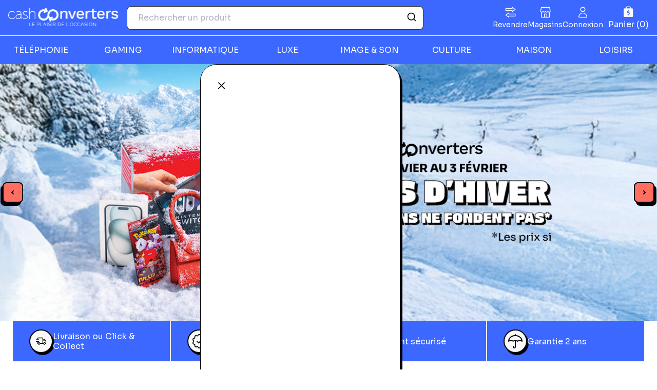

--- FILE ---
content_type: text/html; charset=UTF-8
request_url: https://www.cashconverters.fr/
body_size: 132176
content:
<!DOCTYPE html>
<html>
	<head>
					<!-- Google Tag Manager -->
			<script>
				(function (w, d, s, l, i) {
w[l] = w[l] || [];
w[l].push({'gtm.start': new Date().getTime(), event: 'gtm.js'});
var f = d.getElementsByTagName(s)[0],
j = d.createElement(s),
dl = l != 'dataLayer' ? '&l=' + l : '';
j.async = true;
j.src = 'https://www.googletagmanager.com/gtm.js?id=' + i + dl;
f.parentNode.insertBefore(j, f);
})(window, document, 'script', 'dataLayer', 'GTM-5N2MSG4');
			</script>

			<!-- End Google Tag Manager -->
				<meta charset="UTF-8">
		<title>				Cash Converters France - Achat et Revente de produits d&#039;occasion
			</title>
	<link rel="icon" href="/build/images/favicon.e1ce1f6c.ico"/>
			<link rel="stylesheet" href="/build/982.b8ec36b2.css"><link rel="stylesheet" href="/build/main.1a9211d6.css">
		<link rel="stylesheet" href="https://cdn.jsdelivr.net/npm/instantsearch.css@7.3.1/themes/reset-min.css" integrity="sha256-t2ATOGCtAIZNnzER679jwcFcKYfLlw01gli6F6oszk8=" crossorigin="anonymous">
				<meta content="width=device-width, initial-scale=1, maximum-scale=1, user-scalable=no" name="viewport">
									<meta name="description" content="Achetez au meilleur prix des produits testés et garantis 1 an sur cashconverters.fr. Téléphonie, pc, car audio, tablette, jeux vidéo, console, informatique, dvd/livre, app. photo. Retrait gratuit en magasin ! Vendez des produits d&#039;occasion.">
					
						<script type="application/ld+json">
			{
			      "@context": "https://schema.org",
			      "@type": "WebSite",
			      "url": "https://www.cashconverters.fr",
			      "name": "Cash Converters France"
			    }
		</script>
	</head>
<body data-nav-open="false" class="	
	home
" data-currency-symbol="€">
			<!-- Google Tag Manager (noscript) -->
		<noscript>
			<iframe src="https://www.googletagmanager.com/ns.html?id=GTM-5N2MSG4" height="0" width="0" style="display:none;visibility:hidden"></iframe>
		</noscript>
		<!-- End Google Tag Manager (noscript) -->
				<header>
	<div class="top">
		<a class="mobile-nav-toggle" aria-controls="primary-navigation" aria-expanded="false" aria-label="Menu"></a>
		<a href="/" class="logo">
			<svg width="215" height="44" viewBox="0 0 215 44" fill="none" xmlns="http://www.w3.org/2000/svg" xmlns:xlink="http://www.w3.org/1999/xlink"><path d="M214.197 0H0V43.9709H214.197V0Z" fill="url(#pattern0_585_1296)"/><defs><pattern id="pattern0_585_1296" patternContentUnits="objectBoundingBox" width="1" height="1"><use xlink:href="#image0_585_1296" transform="matrix(0.000302663 0 0 0.00147437 0 0.0960214)"/></pattern><image id="image0_585_1296" width="3304" height="548" preserveAspectRatio="none" xlink:href="[data-uri]"/></defs></svg>
		</a>
		<div class="search">
						<form action="/p/search" method="GET">
				<input type="hidden" name="q" value="">
			</form>
			<div id="autocomplete" data-placeholder="Rechercher un produit" data-application-id="ENDBC5DX1G" data-api-admin-key="6d206c9043eafc7b3bb5f165a8cd1725" data-index-name="cce_prod_fr" data-placeholder-image="/build/images/article-placeholder.c6d34a15.png"></div>
		</div>
		<a class="cart icon-basket" aria-label="Panier" aria-controls="sidebar" aria-expanded="false" data-sidebar-tab="cart-details" xhr-target="cart"></a>
	</div>
	<nav>
		<div class="primary-menu" id="primary-navigation">
			<ul class="general">
				<li>
					<a href="https://reprise.cashconverters.fr/" class="icon-switch">Revendre</a>
				</li>
				<li>
					<a href="/nos-magasins" class="icon-shop">Magasins</a>
				</li>
				<li>
											<a aria-controls="sidebar" aria-expanded="false" data-sidebar-tab="login" class="icon-user">Connexion</a>
									</li>
			</ul>
			<div class="products">
				<ul id="products" class="categories">
											<li class="category">
							<a aria-expanded="false" class="label">TÉLÉPHONIE</a>
							<div class="sub-categories">
								<div class="header">
									<a aria-expanded="false" class="previous">Retour</a>
									<span class="label">
										<a href="/c/telephonie">TÉLÉPHONIE</a>
									</span>
								</div>
								<ul>
																														<li class="sub-category">
												<span class="label">
													<a href="/c/smartphones">Smartphones</a>
												</span>
												<ul class="sub-sub-categories">
																																										<li class="sub-sub-category">
																<a href="/c/apple-iphone" class="label">Apple iPhone</a>
															</li>
																																												<li class="sub-sub-category">
																<a href="/c/samsung-galaxy" class="label">Samsung Galaxy</a>
															</li>
																																												<li class="sub-sub-category">
																<a href="/c/smartphone-xiaomi" class="label">Smartphone Xiaomi</a>
															</li>
																																												<li class="sub-sub-category">
																<a href="/c/smartphone-oppo" class="label">Smartphone Oppo</a>
															</li>
																																												<li class="sub-sub-category">
																<a href="/c/smartphone-huawei" class="label">Smartphone Huawei</a>
															</li>
																																												<li class="sub-sub-category">
																<a href="/c/autres-smartphones" class="label">Tous les smartphones</a>
															</li>
																																																						</ul>
											</li>
																					<li class="sub-category">
												<span class="label">
													<a href="/c/montres-connectees">Montres connectées</a>
												</span>
												<ul class="sub-sub-categories">
																																										<li class="sub-sub-category">
																<a href="/c/montre-connectee-apple-watch" class="label">Montre connectée Apple Watch</a>
															</li>
																																												<li class="sub-sub-category">
																<a href="/c/montre-running" class="label">Autres montres connectées</a>
															</li>
																																																						</ul>
											</li>
																					<li class="sub-category">
												<span class="label">
													<a href="/c/accessoires-de-telephonie">Accessoires de téléphonie</a>
												</span>
												<ul class="sub-sub-categories">
																																										<li class="sub-sub-category">
																<a href="/c/chargeur-adaptateur" class="label">Chargeur, adaptateur</a>
															</li>
																																												<li class="sub-sub-category">
																<a href="/c/autres-accessoires-telephonie" class="label">Autres accessoires téléphonie</a>
															</li>
																																																						</ul>
											</li>
																											</ul>
								<div class="footer">
									<a href="/c/telephonie">Voir tous les produits</a>
								</div>
							</div>
						</li>
											<li class="category">
							<a aria-expanded="false" class="label">GAMING</a>
							<div class="sub-categories">
								<div class="header">
									<a aria-expanded="false" class="previous">Retour</a>
									<span class="label">
										<a href="/c/consoles-jeux-video">GAMING</a>
									</span>
								</div>
								<ul>
																														<li class="sub-category">
												<span class="label">
													<a href="/c/consoles">Consoles</a>
												</span>
												<ul class="sub-sub-categories">
																																										<li class="sub-sub-category">
																<a href="/c/consoles-playstation" class="label">Consoles Playstation</a>
															</li>
																																												<li class="sub-sub-category">
																<a href="/c/consoles-nintendo" class="label">Consoles Nintendo</a>
															</li>
																																												<li class="sub-sub-category">
																<a href="/c/toutes-les-consoles" class="label">Toutes les consoles</a>
															</li>
																																																						</ul>
											</li>
																					<li class="sub-category">
												<span class="label">
													<a href="/c/jeux-video">Jeux vidéo</a>
												</span>
												<ul class="sub-sub-categories">
																																										<li class="sub-sub-category">
																<a href="/c/jeux-video-playstation" class="label">Jeux vidéo Playstation</a>
															</li>
																																												<li class="sub-sub-category">
																<a href="/c/jeux-video-nintendo" class="label">Jeux vidéo Nintendo</a>
															</li>
																																												<li class="sub-sub-category">
																<a href="/c/jeux-video-xbox" class="label">Jeux vidéo Xbox</a>
															</li>
																																												<li class="sub-sub-category">
																<a href="/c/jeux-video-retrogaming" class="label">Jeux vidéo Rétrogaming</a>
															</li>
																																												<li class="sub-sub-category">
																<a href="/c/plus-de-jeux-videos" class="label">Plus de jeux vidéos</a>
															</li>
																																																						</ul>
											</li>
																					<li class="sub-category">
												<span class="label">
													<a href="/c/accessoires-gaming">Accessoires Gaming</a>
												</span>
												<ul class="sub-sub-categories">
																																										<li class="sub-sub-category">
																<a href="/c/manettes-volants" class="label">Manettes, volants</a>
															</li>
																																												<li class="sub-sub-category">
																<a href="/c/figurines-gaming" class="label">Figurines Gaming</a>
															</li>
																																												<li class="sub-sub-category">
																<a href="/c/playstation-vr-autre-vr" class="label">Playstation VR, autre VR</a>
															</li>
																																																						</ul>
											</li>
																											</ul>
								<div class="footer">
									<a href="/c/consoles-jeux-video">Voir tous les produits</a>
								</div>
							</div>
						</li>
											<li class="category">
							<a aria-expanded="false" class="label">INFORMATIQUE</a>
							<div class="sub-categories">
								<div class="header">
									<a aria-expanded="false" class="previous">Retour</a>
									<span class="label">
										<a href="/c/informatique">INFORMATIQUE</a>
									</span>
								</div>
								<ul>
																														<li class="sub-category">
												<span class="label">
													<a href="/c/ordinateurs">Ordinateurs</a>
												</span>
												<ul class="sub-sub-categories">
																																										<li class="sub-sub-category">
																<a href="/c/imac-mac-mini" class="label">iMac, Mac Mini</a>
															</li>
																																												<li class="sub-sub-category">
																<a href="/c/macbook" class="label">Macbook</a>
															</li>
																																												<li class="sub-sub-category">
																<a href="/c/ordinateurs-portables" class="label">Ordinateurs portables</a>
															</li>
																																																						</ul>
											</li>
																					<li class="sub-category">
												<span class="label">
													<a href="/c/tablettes">Tablettes</a>
												</span>
												<ul class="sub-sub-categories">
																																										<li class="sub-sub-category">
																<a href="/c/ipad-ipad-mini-ipad-air" class="label">iPad, iPad Mini, iPad Air</a>
															</li>
																																												<li class="sub-sub-category">
																<a href="/c/autres-tablettes" class="label">Autres tablettes</a>
															</li>
																																																						</ul>
											</li>
																					<li class="sub-category">
												<span class="label">
													<a href="/c/peripheriques-et-accessoires">Périphériques et accessoires</a>
												</span>
												<ul class="sub-sub-categories">
																																										<li class="sub-sub-category">
																<a href="/c/ecran-pc-moniteurs" class="label">Ecran PC, moniteurs</a>
															</li>
																																												<li class="sub-sub-category">
																<a href="/c/souris-et-claviers" class="label">Souris et Claviers</a>
															</li>
																																												<li class="sub-sub-category">
																<a href="/c/cles-usb-et-disques-durs" class="label">Clés USB et Disques durs</a>
															</li>
																																												<li class="sub-sub-category">
																<a href="/c/autres-peripheriques-et-accessoires" class="label">Autres Périphériques et accessoires</a>
															</li>
																																																						</ul>
											</li>
																											</ul>
								<div class="footer">
									<a href="/c/informatique">Voir tous les produits</a>
								</div>
							</div>
						</li>
											<li class="category">
							<a aria-expanded="false" class="label">LUXE</a>
							<div class="sub-categories">
								<div class="header">
									<a aria-expanded="false" class="previous">Retour</a>
									<span class="label">
										<a href="/c/produits-de-luxe">LUXE</a>
									</span>
								</div>
								<ul>
																														<li class="sub-category">
												<span class="label">
													<a href="/c/maroquinerie">Maroquinerie</a>
												</span>
												<ul class="sub-sub-categories">
																																										<li class="sub-sub-category">
																<a href="/c/sac-de-voyage-et-bagages" class="label">Sac de voyage et bagages</a>
															</li>
																																																						</ul>
											</li>
																											</ul>
								<div class="footer">
									<a href="/c/produits-de-luxe">Voir tous les produits</a>
								</div>
							</div>
						</li>
											<li class="category">
							<a aria-expanded="false" class="label">IMAGE &amp; SON</a>
							<div class="sub-categories">
								<div class="header">
									<a aria-expanded="false" class="previous">Retour</a>
									<span class="label">
										<a href="/c/image-et-son">IMAGE &amp; SON</a>
									</span>
								</div>
								<ul>
																														<li class="sub-category">
												<span class="label">
													<a href="/c/hifi-son">Hifi &amp; Son</a>
												</span>
												<ul class="sub-sub-categories">
																																										<li class="sub-sub-category">
																<a href="/c/casques-audio" class="label">Casques audio</a>
															</li>
																																												<li class="sub-sub-category">
																<a href="/c/mp3-ipod" class="label">MP3 &amp; iPod</a>
															</li>
																																												<li class="sub-sub-category">
																<a href="/c/caisson-de-basse" class="label">Caisson de basse</a>
															</li>
																																												<li class="sub-sub-category">
																<a href="/c/connectiques-hifi-son" class="label">Connectiques Hifi &amp; Son</a>
															</li>
																																																						</ul>
											</li>
																					<li class="sub-category">
												<span class="label">
													<a href="/c/tv-homecinema">TV et Home-cinéma</a>
												</span>
												<ul class="sub-sub-categories">
																																										<li class="sub-sub-category">
																<a href="/c/tv" class="label">TV, télévision</a>
															</li>
																																												<li class="sub-sub-category">
																<a href="/c/lecteur-dvd-blu-ray" class="label">Lecteur DVD, Blu Ray</a>
															</li>
																																												<li class="sub-sub-category">
																<a href="/c/home-cinema-barres-de-son" class="label">Home-Cinéma, Barres de son</a>
															</li>
																																												<li class="sub-sub-category">
																<a href="/c/accessoires-tv" class="label">Accessoires TV et Home-cinéma</a>
															</li>
																																																						</ul>
											</li>
																					<li class="sub-category">
												<span class="label">
													<a href="/c/photo-video">Photo, caméra, Drone</a>
												</span>
												<ul class="sub-sub-categories">
																																										<li class="sub-sub-category">
																<a href="/c/appareil-photo" class="label">Appareil Photo</a>
															</li>
																																												<li class="sub-sub-category">
																<a href="/c/objectifs-zoom-et-flash" class="label">Objectifs, Zoom et Flash</a>
															</li>
																																												<li class="sub-sub-category">
																<a href="/c/camescopes-gopro" class="label">Camescopes, GoPro</a>
															</li>
																																												<li class="sub-sub-category">
																<a href="/c/drones" class="label">Drones</a>
															</li>
																																												<li class="sub-sub-category">
																<a href="/c/accessoires-photo-video" class="label">Accessoires photo et vidéo</a>
															</li>
																																																						</ul>
											</li>
																											</ul>
								<div class="footer">
									<a href="/c/image-et-son">Voir tous les produits</a>
								</div>
							</div>
						</li>
											<li class="category">
							<a aria-expanded="false" class="label">CULTURE</a>
							<div class="sub-categories">
								<div class="header">
									<a aria-expanded="false" class="previous">Retour</a>
									<span class="label">
										<a href="/c/culture-instrument-de-musique">CULTURE</a>
									</span>
								</div>
								<ul>
																														<li class="sub-category">
												<span class="label">
													<a href="/c/produits-culturels">Produits culturels</a>
												</span>
												<ul class="sub-sub-categories">
																																										<li class="sub-sub-category">
																<a href="/c/dvd-blu-ray" class="label">DVD, Blu-ray</a>
															</li>
																																												<li class="sub-sub-category">
																<a href="/c/cd-musique" class="label">CD musique</a>
															</li>
																																												<li class="sub-sub-category">
																<a href="/c/livres" class="label">Livres</a>
															</li>
																																												<li class="sub-sub-category">
																<a href="/c/roman-livre-de-poche" class="label">Roman, livre de poche</a>
															</li>
																																																						</ul>
											</li>
																					<li class="sub-category">
												<span class="label">
													<a href="/c/instruments-de-musique">Instruments de musique</a>
												</span>
												<ul class="sub-sub-categories">
																																										<li class="sub-sub-category">
																<a href="/c/accessoires-de-musique" class="label">Accessoires de Musique</a>
															</li>
																																																						</ul>
											</li>
																											</ul>
								<div class="footer">
									<a href="/c/culture-instrument-de-musique">Voir tous les produits</a>
								</div>
							</div>
						</li>
											<li class="category">
							<a aria-expanded="false" class="label">MAISON</a>
							<div class="sub-categories">
								<div class="header">
									<a aria-expanded="false" class="previous">Retour</a>
									<span class="label">
										<a href="/c/maison-jardin">MAISON</a>
									</span>
								</div>
								<ul>
																														<li class="sub-category">
												<span class="label">
													<a href="/c/petit-electromenager">Petit électroménager</a>
												</span>
												<ul class="sub-sub-categories">
																																										<li class="sub-sub-category">
																<a href="/c/autres-petits-electromenagers" class="label">Autres produits Petits électroménagers</a>
															</li>
																																																						</ul>
											</li>
																					<li class="sub-category">
												<span class="label">
													<a href="/c/gros-electromenager">Gros électroménager</a>
												</span>
												<ul class="sub-sub-categories">
																																										<li class="sub-sub-category">
																<a href="/c/fours-micro-ondes" class="label">Fours, Micro-ondes</a>
															</li>
																																												<li class="sub-sub-category">
																<a href="/c/cuisinieres" class="label">Cuisinières</a>
															</li>
																																																						</ul>
											</li>
																					<li class="sub-category">
												<span class="label">
													<a href="/c/outils-de-bricolage">Outils de Bricolage</a>
												</span>
												<ul class="sub-sub-categories">
																																										<li class="sub-sub-category">
																<a href="/c/visseuse-tournevis-electrique" class="label">Visseuse-Tournevis Electrique</a>
															</li>
																																												<li class="sub-sub-category">
																<a href="/c/scie-electrique" class="label">Scie Electrique</a>
															</li>
																																												<li class="sub-sub-category">
																<a href="/c/rabot-electrique" class="label">Rabot Electrique</a>
															</li>
																																												<li class="sub-sub-category">
																<a href="/c/ponceuse-electrique" class="label">Ponceuse Electrique</a>
															</li>
																																												<li class="sub-sub-category">
																<a href="/c/perforateur-electrique" class="label">Perforateur Electrique</a>
															</li>
																																												<li class="sub-sub-category">
																<a href="/c/perceuse" class="label">Perceuse électrique</a>
															</li>
																																												<li class="sub-sub-category">
																<a href="/c/accessoires-et-outils-bricolage" class="label">Accessoires et outils de bricolage</a>
															</li>
																																																						</ul>
											</li>
																											</ul>
								<div class="footer">
									<a href="/c/maison-jardin">Voir tous les produits</a>
								</div>
							</div>
						</li>
											<li class="category">
							<a aria-expanded="false" class="label">LOISIRS</a>
							<div class="sub-categories">
								<div class="header">
									<a aria-expanded="false" class="previous">Retour</a>
									<span class="label">
										<a href="/c/loisirs-puericultures">LOISIRS</a>
									</span>
								</div>
								<ul>
																														<li class="sub-category">
												<span class="label">
													<a href="/c/puericulture-et-enfance">Puericulture et Enfance</a>
												</span>
												<ul class="sub-sub-categories">
																																										<li class="sub-sub-category">
																<a href="/c/accessoires-puericulture" class="label">Accessoires puériculture</a>
															</li>
																																																						</ul>
											</li>
																											</ul>
								<div class="footer">
									<a href="/c/loisirs-puericultures">Voir tous les produits</a>
								</div>
							</div>
						</li>
									</ul>
			</div>
		</div>
	</nav>
</header>
		<aside class="sidebar" id="sidebar" hidden="true">
  <a class="trigger icon-cross" aria-expanded="false" aria-controls="sidebar">
    <span class="sr-only">Fermer</span>
  </a>
  <section class="subscribe" id="subscribe" xhr-target="subscribe" xhr-auto="/subscribe" hidden="true"></section>
  <section class="login" id="login" xhr-target="login" xhr-auto="/login" hidden="true"></section>
  <section class="forget-password" id="forget-password" xhr-target="forget-password" xhr-auto="/password/recover" hidden="true"></section>
  <section class="cart-details" id="cart-details" xhr-target="cart-details" xhr-auto="/cart/cart-layer" hidden="true"></section>
</aside>
	
<div class="toaster"></div>
<div xhr-target="toaster">
        
      
      
  </div>
		<section class="slider">
		<div class="keen-slider">
      <div class="keen-slider__slide">
      

  <a href="https://www.cashconverters.fr/nos-magasins" target="_blank">
      <picture>
          <source media="(max-width: 768px)" srcset="/marketplace/fr/media/b3/mobile-banniere.png"/>
        <img  src="/marketplace/fr/media/68/desktop-bannieresoldehiver.png" alt="bannieresoldeshiver2_desktop"/>
  </picture>

  </a>
    </div>
  </div>
&nbsp;
	</section>
	<section class="container-wrapper">
		<div class="container-1440">
			<div class="reinsurance">
  <div class="reinsurance-item">
    <div class="reinsurance-icon">
      <img src= "/build/images/camion.8d4b77e6.svg" alt="Livraison" />
    </div>
    <span>Livraison ou Click &amp; Collect</span>
  </div>

  <div class="reinsurance-item">
    <div class="reinsurance-icon">
      <img src= "/build/images/verifié.960dfdd3.svg" alt="Produits" />
    </div>
    <span>Produits vérifiés</span>
  </div>

  <div class="reinsurance-item">
    <div class="reinsurance-icon">
      <img src= "/build/images/paiement.fd704318.svg" alt="Paiement" />
    </div>
    <span>Paiement sécurisé</span>
 </div>

  <div class="reinsurance-item">
    <div class="reinsurance-icon">
      <img src= "/build/images/garantie.1cc192bc.svg" alt="Garantie" />
    </div>
    <span>Garantie 2 ans</span>
 </div>
</div>
		</div>
	</section>

			<section class="top-categories container-wrapper">
			<div class="container-1440">
				<h2>Nos meilleures ventes</h2>
				<div class="category-list">
																	<a class="category-item" href="/c/smartphones" style="background-color: var(--Palette-Blue-60, #3C68FF)">
							<picture>
																	  <img  src="/marketplace/fr/media/3b/5877139.webp" alt="Top catégorie Smarthpones Occasion"/>
															</picture>
							<span class="label">Smartphones</span>
						</a>
																	<a class="category-item" href="/c/ordinateurs" style="background-color: var(--Palette-Green-60, #3EC28F)">
							<picture>
																	  <img  src="/marketplace/fr/media/5d/5877172.webp" alt="Top Catégorie Ordinateurs Portables"/>
															</picture>
							<span class="label">Ordinateurs</span>
						</a>
																	<a class="category-item" href="/c/consoles" style="background-color: var(--Palette-Turquoise-60, #60CDFF)">
							<picture>
																	  <img  src="/marketplace/fr/media/15/consoles-playstation.webp" alt="Top catégorie Console de jeux occasion"/>
															</picture>
							<span class="label">Console de jeux</span>
						</a>
																	<a class="category-item" href="/c/photo-video" style="background-color: var(--Palette-Blue-60, #3C68FF)">
							<picture>
																	  <img  src="/marketplace/fr/media/39/photo.webp" alt="Top Catéogrie Appareil photo occasion"/>
															</picture>
							<span class="label">Photo, Caméra, Drone</span>
						</a>
																	<a class="category-item" href="/c/produits-de-luxe" style="background-color: var(--Palette-Green-60, #3EC28F)">
							<picture>
																	  <img  src="/marketplace/fr/media/d7/5877394.webp" alt="Top Catégorie Objets de luxe occasion"/>
															</picture>
							<span class="label">Objets de luxe</span>
						</a>
																	<a class="category-item" href="/c/tv-homecinema" style="background-color: var(--Palette-Turquoise-60, #60CDFF)">
							<picture>
																	  <img  src="/marketplace/fr/media/be/televiseurs.webp" alt="Top catégorie TV Home cinéma"/>
															</picture>
							<span class="label">TV et Home cinéma</span>
						</a>
																	<a class="category-item" href="/c/hifi-son" style="background-color: var(--Palette-Blue-60, #3C68FF)">
							<picture>
																	  <img  src="/marketplace/fr/media/20/tuner.webp" alt="Top Catégorie - Hifi et son Occasion"/>
															</picture>
							<span class="label">Hifi &amp; Son</span>
						</a>
									</div>
			</div>
		</section>
		<section class="cms-block container-wrapper">
		<div class="container-1440 container-cms">
			<div class="cms-block-content">
				<div class="cms-block-text cms-block-text--black">
					<h2>L’expertise&nbsp;&nbsp;&nbsp;&nbsp;&nbsp;&nbsp;&nbsp;&nbsp;&nbsp;&nbsp;<br>humaine, ça fait&nbsp;&nbsp;&nbsp;&nbsp;&nbsp;&nbsp;&nbsp;&nbsp;&nbsp;&nbsp;&nbsp;<br>la différence.</h2><p>Chez nous, ce n’est pas une machine qui décide du prix. Chaque estimation est analysée par nos experts en magasin pour vous proposer le vrai prix, pas un prix automatique bidon.</p><ul><li class="checked-svg">Décrivez votre objet en 2 minutes.</li><li class="checked-svg">Choisissez la meilleure offre.</li><li class="checked-svg">Envoyez-nous votre objet, sans frais.</li><li class="checked-svg">Recevez votre virement immédiat.</li></ul><p><strong>Fini les algos qui sous-évaluent tout.</strong></p>
					<a class="button button-cash with-icon button--fit button--red" href="https://reprise.cashconverters.fr/" target="_blank">
						Faire estimer un objet
					</a>
				</div>
				<div class="cms-block-image">
					<a href="https://reprise.cashconverters.fr/" target="_blank">
						<img src="/build/images/resell-1.2931da36.png" alt="Revendre"/>
					</a>
				</div>
			</div>
		</div>
	</section>


			<section class="container-wrapper top-selling-products">
			<div class="ais-Hits">

	<div class="container-1440">
		<h2>Top Ventes</h2>
		<ol class="ais-Hits-list">
							<li class="ais-Hits-item">
					<a href="/product/samsung-a41-bleu-smartphone-24401513" class="picture"><img src="https://images.cashconverters.fr/media/show/%252Fhome%252Fprestaconcept%252Frecette%252Fcurrent%252Fapp%252Fpartners%252Fmanual%252Fmedia%252F1%252F3%252F5%252F7%252F1357032132ae8e59346b4b879dbb7f6ad5faf76e_4357fea4ddf541bfe2cff4bc34b2311e.jpg/preview" alt="Samsung A41 Bleu - Smartphone"/></a>
					<div class="label">Samsung A41 Bleu - Smartphone</div>
					<div class="card-footer">
						<div class="information">
							<span class="offers">
								1 offre
							</span>
						</div>

						<div class="price">
													</div>
					</div>
					<div class="footer">
						<a href="/product/samsung-a41-bleu-smartphone-24401513" class="button button-cash with-icon button--full button--green">
							<span class="footer-text">Acheter</span>
						</a>
					</div>
				</li>
							<li class="ais-Hits-item">
					<a href="/product/samsung-gt-p5110tsadbt-galaxy-tab-2-10-1-p5110-wi-fi-tablette-25204261" class="picture"><img src="https://images.cashconverters.fr/media/show/%252Fhome%252Fprestaconcept%252Frecette%252Fcurrent%252Fapp%252Fpartners%252Fgfk%252Fmedia%252F741%252F800%252F74180081.jpg/preview" alt="Samsung GT-P5110TSADBT Galaxy TAB 2 10.1 P5110 WI-FI Tablette"/></a>
					<div class="label">Samsung GT-P5110TSADBT Galaxy TAB 2 10.1 P5110 WI-FI Tablette</div>
					<div class="card-footer">
						<div class="information">
							<span class="offers">
								1 offre
							</span>
						</div>

						<div class="price">
													</div>
					</div>
					<div class="footer">
						<a href="/product/samsung-gt-p5110tsadbt-galaxy-tab-2-10-1-p5110-wi-fi-tablette-25204261" class="button button-cash with-icon button--full button--green">
							<span class="footer-text">Acheter</span>
						</a>
					</div>
				</li>
							<li class="ais-Hits-item">
					<a href="/product/archos-neon-101e-32gb-tablette-24602096" class="picture"><img src="https://images.cashconverters.fr/media/show/%252Fhome%252Fprestaconcept%252Frecette%252Fcurrent%252Fapp%252Fpartners%252Fgfk%252Fmedia%252F115%252F238%252F115238375.jpg/preview" alt="Archos NEON 101E 32GB Tablette"/></a>
					<div class="label">Archos NEON 101E 32GB Tablette</div>
					<div class="card-footer">
						<div class="information">
							<span class="offers">
								1 offre
							</span>
						</div>

						<div class="price">
													</div>
					</div>
					<div class="footer">
						<a href="/product/archos-neon-101e-32gb-tablette-24602096" class="button button-cash with-icon button--full button--green">
							<span class="footer-text">Acheter</span>
						</a>
					</div>
				</li>
							<li class="ais-Hits-item">
					<a href="/product/samsung-dv150f-appareils-photo-numeriques-25251728" class="picture"><img src="https://images.cashconverters.fr/media/show/%252Fhome%252Fprestaconcept%252Frecette%252Fcurrent%252Fapp%252Fpartners%252Fgfk%252Fmedia%252F798%252F780%252F79878083.jpg/preview" alt="Samsung DV150F Appareils Photo Numériques"/></a>
					<div class="label">Samsung DV150F Appareils Photo Numériques</div>
					<div class="card-footer">
						<div class="information">
							<span class="offers">
								1 offre
							</span>
						</div>

						<div class="price">
													</div>
					</div>
					<div class="footer">
						<a href="/product/samsung-dv150f-appareils-photo-numeriques-25251728" class="button button-cash with-icon button--full button--green">
							<span class="footer-text">Acheter</span>
						</a>
					</div>
				</li>
							<li class="ais-Hits-item">
					<a href="/product/apple-iphone-15-128go-bleu-25460370" class="picture"><img src="https://images.cashconverters.fr/media/show/%252Fhome%252Fprestaconcept%252Frecette%252Fcurrent%252Fapp%252Fpartners%252Fmanual%252Fmedia%252Fb%252F7%252Fc%252F4%252Fb7c4f13500fb9343d1de4adbd0773afb003ba79e_650c1dce15a37786471399.png/preview" alt="Apple iPhone 15 128Go - Bleu"/></a>
					<div class="label">Apple iPhone 15 128Go - Bleu</div>
					<div class="card-footer">
						<div class="information">
							<span class="offers">
								3 offres
							</span>
						</div>

						<div class="price">
															<span>      449,99 €
  </span>
													</div>
					</div>
					<div class="footer">
						<a href="/product/apple-iphone-15-128go-bleu-25460370" class="button button-cash with-icon button--full button--green">
							<span class="footer-text">Acheter</span>
						</a>
					</div>
				</li>
							<li class="ais-Hits-item">
					<a href="/product/apple-ipad-256go-gris-sideral-wifi-9eme-generation-25462867" class="picture"><img src="https://images.cashconverters.fr/media/show/%252Fhome%252Fprestaconcept%252Frecette%252Fcurrent%252Fapp%252Fpartners%252Fmanual%252Fmedia%252F3%252Fe%252F7%252Fe%252F3e7ee16eaa5f96a5f4658fb6c7747c112fb7655b_654103e17e79e527564783.png/preview" alt="Apple iPad 256Go Gris sidéral Wifi 9ème génération"/></a>
					<div class="label">Apple iPad 256Go Gris sidéral Wifi 9ème génération</div>
					<div class="card-footer">
						<div class="information">
							<span class="offers">
								1 offre
							</span>
						</div>

						<div class="price">
															<span>      319,99 €
  </span>
													</div>
					</div>
					<div class="footer">
						<a href="/product/apple-ipad-256go-gris-sideral-wifi-9eme-generation-25462867" class="button button-cash with-icon button--full button--green">
							<span class="footer-text">Acheter</span>
						</a>
					</div>
				</li>
							<li class="ais-Hits-item">
					<a href="/product/asus-24t1e-tv-projetee-ecrans-plats-25212308" class="picture"><img src="https://images.cashconverters.fr/media/show/%252Fhome%252Fprestaconcept%252Frecette%252Fcurrent%252Fapp%252Fpartners%252Fgfk%252Fmedia%252F735%252F554%252F73555448.jpg/preview" alt="Asus 24T1E TV Projetée/ Ecrans Plats"/></a>
					<div class="label">Asus 24T1E TV Projetée/ Ecrans Plats</div>
					<div class="card-footer">
						<div class="information">
							<span class="offers">
								1 offre
							</span>
						</div>

						<div class="price">
													</div>
					</div>
					<div class="footer">
						<a href="/product/asus-24t1e-tv-projetee-ecrans-plats-25212308" class="button button-cash with-icon button--full button--green">
							<span class="footer-text">Acheter</span>
						</a>
					</div>
				</li>
							<li class="ais-Hits-item">
					<a href="/product/lenovo-thinkpad-l580-ordinateurs-portables-25256384" class="picture"><img src="https://images.cashconverters.fr/media/show/%252Fhome%252Fprestaconcept%252Frecette%252Fcurrent%252Fapp%252Fpartners%252Fmanual%252Fmedia%252F3%252Fc%252Fc%252Ff%252F3ccfd79c8a772114fd2bffd99b7f28aceb07de8f_5fc76abf6377a102801037.jpeg/preview" alt="Lenovo Thinkpad L580 Ordinateurs Portables"/></a>
					<div class="label">Lenovo Thinkpad L580 Ordinateurs Portables</div>
					<div class="card-footer">
						<div class="information">
							<span class="offers">
								1 offre
							</span>
						</div>

						<div class="price">
													</div>
					</div>
					<div class="footer">
						<a href="/product/lenovo-thinkpad-l580-ordinateurs-portables-25256384" class="button button-cash with-icon button--full button--green">
							<span class="footer-text">Acheter</span>
						</a>
					</div>
				</li>
							<li class="ais-Hits-item">
					<a href="/product/hardware-game-boy-advance-sp-console-silver-consoles-25416561" class="picture"><img src="https://images.cashconverters.fr/media/show/%252Fhome%252Fprestaconcept%252Frecette%252Fcurrent%252Fapp%252Fpartners%252Fmgp%252Fmedia%252F0045496713850-31938_front.jpg/preview" alt="Hardware: Game Boy Advance SP Console - Silver - Consoles"/></a>
					<div class="label">Hardware: Game Boy Advance SP Console - Silver - Consoles</div>
					<div class="card-footer">
						<div class="information">
							<span class="offers">
								1 offre
							</span>
						</div>

						<div class="price">
													</div>
					</div>
					<div class="footer">
						<a href="/product/hardware-game-boy-advance-sp-console-silver-consoles-25416561" class="button button-cash with-icon button--full button--green">
							<span class="footer-text">Acheter</span>
						</a>
					</div>
				</li>
							<li class="ais-Hits-item">
					<a href="/product/immortals-fenyx-rising-playstation-5-ps5-25372020" class="picture"><img src="https://images.cashconverters.fr/media/show/%252Fhome%252Fprestaconcept%252Frecette%252Fcurrent%252Fapp%252Fpartners%252Fmgp%252Fmedia%252F3307216188681-68324_front.jpg/preview" alt="Immortals Fenyx Rising - Playstation 5 (PS5)"/></a>
					<div class="label">Immortals Fenyx Rising - Playstation 5 (PS5)</div>
					<div class="card-footer">
						<div class="information">
							<span class="offers">
								1 offre
							</span>
						</div>

						<div class="price">
															<span>      7,99 €
  </span>
													</div>
					</div>
					<div class="footer">
						<a href="/product/immortals-fenyx-rising-playstation-5-ps5-25372020" class="button button-cash with-icon button--full button--green">
							<span class="footer-text">Acheter</span>
						</a>
					</div>
				</li>
							<li class="ais-Hits-item">
					<a href="/product/samsung-galaxy-a41-sm-a415-noir-64go-telephone-portable-25418069" class="picture"><img src="https://images.cashconverters.fr/media/show/%252Fhome%252Fprestaconcept%252Frecette%252Fcurrent%252Fapp%252Fpartners%252Fmanual%252Fmedia%252F3%252Fd%252F5%252Fe%252F3d5ea424edd24f9b5e1312b56d72890c505efeb5_369ce90a7426b600e944014f23589923.jpg/preview" alt="Samsung Galaxy A41 SM-A415 (Noir) - 64Go - Téléphone portable"/></a>
					<div class="label">Samsung Galaxy A41 SM-A415 (Noir) - 64Go - Téléphone portable</div>
					<div class="card-footer">
						<div class="information">
							<span class="offers">
								3 offres
							</span>
						</div>

						<div class="price">
															<span>      99,99 €
  </span>
													</div>
					</div>
					<div class="footer">
						<a href="/product/samsung-galaxy-a41-sm-a415-noir-64go-telephone-portable-25418069" class="button button-cash with-icon button--full button--green">
							<span class="footer-text">Acheter</span>
						</a>
					</div>
				</li>
							<li class="ais-Hits-item">
					<a href="/product/huawei-mate-10-pro-128gb-dual-nfc-lte-phablets-24633325" class="picture"><img src="https://images.cashconverters.fr/media/show/%252Fhome%252Fprestaconcept%252Frecette%252Fcurrent%252Fapp%252Fpartners%252Fgfk%252Fmedia%252F134%252F553%252F134553971.jpg/preview" alt="Huawei MATE 10 PRO 128GB DUAL NFC LTE Phablets"/></a>
					<div class="label">Huawei MATE 10 PRO 128GB DUAL NFC LTE Phablets</div>
					<div class="card-footer">
						<div class="information">
							<span class="offers">
								2 offres
							</span>
						</div>

						<div class="price">
															<span>      99,99 €
  </span>
													</div>
					</div>
					<div class="footer">
						<a href="/product/huawei-mate-10-pro-128gb-dual-nfc-lte-phablets-24633325" class="button button-cash with-icon button--full button--green">
							<span class="footer-text">Acheter</span>
						</a>
					</div>
				</li>
					</ol>
	</div>

</div>
		</section>
	

	<section class="cms-block container-wrapper">
		<div class="container-1440 container-map-section">
			<div class="map-section">
				<div class="map-content map-content--white">
					<h2>Où êtes-vous ?</h2><div><p>Trouvez votre magasin le plus proche. Retrouvez toutes les informations sur votre magasin, les services, les horaires d'ouverture.</p></div>
					<a class="button button-cash with-icon button--fit button--red" href="/nos-magasins">Trouvez votre magasin</a>
				</div>
				<div class="map-image">
					<a href="/nos-magasins">
						<img src="/build/images/map.852b6436.png" alt="home.map.alt"/>
					</a>
				</div>
			</div>
		</div>
	</section>

	

			<footer class="footer-front">
	<div class="top">
		<section class="seo">
			<div class="logo-wrapper">
				<img src="/build/images/logo-footer.3f49b71a.svg" alt="Cash Converters"/>
			</div>
			<div class="seo-content">
				<h3>Pourquoi choisir Cash Converters ?</h3><p>Cash Converters et le pionnier et l’expert de l’achat-vente de <strong>produits d’occasion premium</strong> aux particuliers en France. Depuis plus de 30 ans, votre marque préférée vend, achète et expertise des produits du quotidien pour<a href="https://revendre.cashconverters.fr/"><strong> leur donner une seconde vie</strong></a>.&nbsp;</p><p>Dans nos 62 magasins, nous proposons une offre de produits large, premium, accessibles, en très bon état, de seconde main et / ou reconditionnés avec principalement les familles téléphonie, high-tech, gaming, informatique, bijoux et maroquinerie de luxe. Un panel de références <strong>écoresponsables</strong>, modernes et technologiques : <a href="https://www.cashconverters.fr/c/smartphones">smartphones</a>, <a href="https://www.cashconverters.fr/c/tablettes">tablettes</a>, <a href="https://www.cashconverters.fr/c/ordinateurs">ordinateurs</a>, <a href="https://www.cashconverters.fr/c/consoles-jeux-video">consoles et jeux vidéo</a>, bijoux en or, <a href="https://www.cashconverters.fr/c/maroquinerie">maroquinerie de luxe</a>…&nbsp;</p><p>Tous nos produits entrants sont testés, <a href="/garantie-24-mois">garantis 24 mois</a> et en très bon état de fonctionnement. <strong>Avec Cash Converters, vivez l’expérience du neuf avec de l’occasion!&nbsp;</strong></p><p>Cash Converters, le plaisir de l’occasion</p>

			</div>
		</section>

		<section class="newsletter">
			<h2>Prenez de l&#039;avance</h2>
			<p>Abonnez-vous aux nouvelles tendances, ventes privées, soldes et soyez alerté des derniers bons plans Cash Converters.</p>

			<form action="/newsletter/subscribe" method="post" class="newsletter-form" xhr="xhr">
				<input class="newsletter-input" placeholder="adresse mail" name="email" type="email" pattern=".{5,100}" required="required"/>
				<button type="submit" class="newsletter-button">
					<img src="/build/images/mail.552a73f0.svg" alt="Envoyer"/>
				</button>
			</form>

			<p class="policy">
				Cash Converters responsable du traitement, collecte votre adresse email pour vous envoyer sa newsletter. Pour plus d&#039;informations sur vos droits Informatique et Libertés,
				<a href="/protection-des-donnees">cliquez ici</a>
			</p>
		</section>
	</div>

	<div class="social-networks">
		

	</div>

	<div class="categories">
		<section>
			<h3>Besoin d'aide ?</h3><p><a href="/faq-produits-testes-et-verifies">Produits testés et vérifiés</a><a href="/faq-paiement-d-une-commande"> </a><a href="/faq-mes-commandes">Mes commandes </a><a href="/faq-retour-produit-remboursement">Retour produit</a> <a href="/faq">Questions fréquentes</a></p>

		</section>
		<section>
			<h3>Nos services</h3><p><a href="/garantie-24-mois">Garantie 2 ans</a> <a href="/paiement-securise-les-moyens-de-paiement">Paiement sécurisé</a> <a href="/livraison">Conditions de livraison</a> <a href="/nos-magasins">Trouver un magasin</a></p>

		</section>
		<section>
			<h3>Nos services en magasin</h3><p><a href="/carte-privilege">Carte privilège</a> <a href="https://franchise.cashconverters.fr/vendre-votre-or">Rachat or en magasin</a> <a href="https://adoreshop.fr/?utm_source=Marketplace-FR&amp;utm_medium=Footer">Vente de bijoux or</a> <a href="https://franchise.cashconverters.fr/vente-avec-option-de-rachat">Vente avec option de rachat</a></p>

		</section>
		<section>
			<h3>À propos de Cash Converters</h3><p><a href="https://franchise.cashconverters.fr/">Qui sommes nous?</a> <a href="https://franchise.cashconverters.fr/">Notre métier</a> <a href="https://franchise.cashconverters.fr/on-recrute">On recrute !&nbsp;</a></p>

			<a href="https://franchise.cashconverters.fr/" target="_blank" class="button button-cash  with-icon button--fit button--red">Devenir franchisé</a>
		</section>
	</div>

	<div class="bottom">
		<p><a href="/conditions-generales-d-utilisateurs">Conditions générales d'utilisation</a> <a href="/conditions-generales-de-vente">Conditions générales de vente</a> <a href="/protection-des-donnees">Protection des données</a> <a href="/politique-de-cookies">Cookies</a> <a href="/mentions-legales">Mentions légales</a></p>

	</div>

</footer>
				<script src="/build/runtime.188fa053.js" defer></script><script src="/build/982.d0894ed3.js" defer></script><script src="/build/main.7a7bfff1.js" defer></script>
	</body></html>


--- FILE ---
content_type: text/css
request_url: https://www.cashconverters.fr/build/main.1a9211d6.css
body_size: 15306
content:
@import url(https://fonts.googleapis.com/css2?family=Gasoek+One&display=swap);@import url(https://fonts.googleapis.com/css2?family=Sora:wght@400;600&display=swap);*,:after,:before{box-sizing:border-box}a{color:inherit;cursor:pointer;text-decoration:none}.sr-only{clip:rect(0,0,0,0);border:0;height:1px;margin:-1px;overflow:hidden;padding:0;position:absolute;width:1px}body,html{background:#fff;color:#000;font-family:Sora,Arial,sans-serif;font-size:14px;margin:0;min-width:320px;padding:0}body.lock-scroll,html.lock-scroll{position:fixed}a{text-decoration:underline}a:hover{color:#3ec28f}@media screen and (min-width:992px){.checkout header{height:70px}}.checkout header .trusted-shop{margin-left:auto;text-align:center}@media screen and (min-width:992px){.checkout header .trusted-shop{margin-right:-16px;width:max(465px,30%)}}.checkout h1,.checkout h2{size:16px;color:#020308;font-family:Sora,Arial,sans-serif;font-style:normal;line-height:120%}.checkout h1:not(:last-child),.checkout h2:not(:last-child){margin:0 0 1em}.checkout h1{font-weight:700}.checkout h2{font-weight:600}.checkout .checkout-container{min-height:calc(100vh - 70px)}@media screen and (min-width:992px){.checkout .checkout-container{display:flex}}@media screen and (min-width:768px){.checkout .checkout-container .step-actions{align-items:flex-start;align-self:stretch;display:flex;flex-direction:column;gap:var(--Taille-Espace-1,8px)}}.checkout .checkout-container .steps-container{padding:0 16px}@media screen and (min-width:992px){.checkout .checkout-container .steps-container{flex:1;margin:0 auto;max-width:700px}}.checkout .checkout-container .step{align-items:flex-start;align-self:stretch;display:flex;flex-direction:column;gap:var(--Taille-Espace-1,8px);padding:16px 0;padding-top:var(--Taille-Espace-5,32px)}.checkout .checkout-container .step:not(:first-child):not(:last-child){border-bottom:1px solid #000}.checkout .checkout-container .step.previous a{text-decoration:none}.checkout .checkout-container .step.previous:hover{color:green;font-weight:700}.checkout .checkout-container .step.next{display:flex}.checkout .checkout-container .step.next .title{color:#020308;font-family:Sora,Arial,sans-serif;font-size:16px;font-style:normal;font-weight:600;line-height:120%;margin:0 auto 0 0}.checkout .checkout-container .step-number{color:#020308;font-family:Sora,Arial,sans-serif;font-size:14px;font-style:normal;font-weight:300;line-height:120%;margin:0 0 .25em}.checkout .checkout-container .order-summary{border-top:1px solid #000;padding:16px}@media screen and (min-width:992px){.checkout .checkout-container .order-summary{border-left:1px solid #000;border-top:none;min-height:70vh;padding:56px;width:max(465px,30%)}}.checkout .order-summary .delivery,.checkout .order-summary .product,.checkout .order-summary .recap-total-price{display:flex}.checkout .order-summary .label{flex:1;font-weight:700;overflow:hidden;text-overflow:ellipsis;white-space:nowrap}.checkout .order-summary .label span{color:#808082;font-weight:400}.checkout .order-summary .price{text-align:right;width:6em}.checkout .order-summary .recap-items{border-bottom:1px solid #000;margin-bottom:16px;padding-bottom:16px}.checkout .order-summary .recap-items .recap-item{margin-bottom:8px}.checkout .order-summary .recap-items .recap-store:not(:last-child){border-bottom:1px dashed #000;margin-bottom:8px;padding-bottom:8px}.checkout .order-summary .recap-total-price .price{color:#46c4ce;font-weight:700}@media screen and (min-width:992px){.checkout .order-summary .recap-terms{text-align:center}}@media screen and (max-width:991px){body[data-nav-open=true]{overflow-y:hidden}}header{padding-top:110px;position:relative;z-index:10}@media screen and (min-width:992px){header{padding-top:0;position:sticky;top:0;width:100%}}header a{text-decoration:none}header ul{list-style-type:none;margin:0;padding:0}header .top{align-items:center;background:var(--Palette-Blue-60,#3c68ff);border-bottom:1px solid #fff;display:flex;flex-wrap:wrap;height:110px;padding:0 16px;position:fixed;top:0;width:100%;z-index:10}@media screen and (min-width:992px){header .top{height:70px;position:relative}}header .top .mobile-nav-toggle{-webkit-tap-highlight-color:transparent;cursor:pointer;display:inline-flex;height:24px;margin-right:16px;position:relative;width:24px;z-index:10}@media screen and (min-width:992px){header .top .mobile-nav-toggle{display:none}}header .top .mobile-nav-toggle:after,header .top .mobile-nav-toggle:before{background:transparent;border-bottom:2px solid #000;border-top:2px solid #000;content:"";height:10px;left:50%;position:absolute;transform:translateX(-50%) rotate(0deg);transform-origin:50% 50%;transition:transform .15s,border-width .15s .15s,height .15s .15s,width .15s .15s,top .15s .15s,background .15s;width:20px}body[data-nav-open=true] header .top .mobile-nav-toggle:after,body[data-nav-open=true] header .top .mobile-nav-toggle:before{background:#000;border-width:0;height:2px;transition:transform .3s .2s,border-width .2s,height .2s,width .2s,top .2s,background .2s;width:25px}header .top .mobile-nav-toggle:before{top:calc(50% - 9px)}body[data-nav-open=true] header .top .mobile-nav-toggle:before{top:50%;transform:translateX(-50%) rotate(45deg)}header .top .mobile-nav-toggle:after{top:calc(50% - 1px)}body[data-nav-open=true] header .top .mobile-nav-toggle:after{transform:translateX(-50%) rotate(-45deg)}header .top .logo{margin-right:16px}@media screen and (max-width:991px){header .top .logo img{width:200px}}header .top .search{order:1;position:relative;width:100%}@media screen and (min-width:768px){header .top .search{flex:1;margin-right:16px;order:0;width:auto}}@media screen and (min-width:992px){header .top .search{margin-right:360px}}header .top .cart{color:#fff;margin-left:auto}header .top .cart:before{font-size:1.5rem}header .top .cart span{color:#fff;display:none;font-family:Sora,Arial,sans-serif;font-size:16px;font-style:normal;font-weight:400;line-height:120%}@media screen and (min-width:992px){header .top .cart{align-items:center;display:flex;flex-direction:column}header .top .cart:before{margin-bottom:.25em}header .top .cart span{display:block}}header nav{display:flex;position:relative}@media screen and (min-width:992px){header nav{display:block;position:relative}}header .primary-menu{display:flex;flex-direction:column}@media screen and (max-width:991px){header .primary-menu{position:fixed;transform:translateY(-200%);transition:transform .4s ease-out}body[data-nav-open=true] header .primary-menu{inset:110px 0 0 0;transform:translateY(0)}}header .primary-menu .general{align-items:center;background:var(--Palette-Blue-60,#3c68ff);border-bottom:1px solid var(--Palette-Neutral-0,#fafafa);display:flex;gap:16px;height:110px;justify-content:space-around;overflow-x:auto}@media screen and (min-width:992px){header .primary-menu .general{height:70px;position:fixed;right:7.5rem;top:0;z-index:10}}header .primary-menu .general li a{align-items:center;color:#fff;display:flex;flex-direction:column;font-family:Sora,Arial,sans-serif;font-size:14px;font-style:normal;font-weight:400;line-height:120%}header .primary-menu .general li a:before{font-size:1.5rem;margin-bottom:.25em}header .primary-menu .products{background:#2952e2;color:#fff;flex:1;overflow-y:auto}@media screen and (min-width:992px){header .primary-menu .products .categories{display:flex;overflow-x:auto}}header .primary-menu .products .categories .category{flex:1}@media screen and (min-width:992px){header .primary-menu .products .categories .category{position:relative}}header .primary-menu .products .categories .category>.label{align-items:center;border-bottom:1px solid #fff;color:#fff;display:flex;font-family:Sora,Arial,sans-serif;font-size:16px;font-style:normal;font-weight:400;justify-content:center;line-height:120%;padding:18px 12px;position:relative}@media screen and (min-width:992px){header .primary-menu .products .categories .category>.label{background:var(--Palette-Blue-60,#3c68ff);border:none;transform:none;transition:none;white-space:nowrap;z-index:10}}@media screen and (max-width:991px){header .primary-menu .products .categories .category>.label:after{-moz-osx-font-smoothing:grayscale;-webkit-font-smoothing:antialiased;speak:none;content:"\e905";font-family:cce,sans-serif!important;font-style:normal;font-variant:normal;font-weight:400;line-height:1;margin-left:auto;text-transform:none;transform:rotate(-90deg)}header .primary-menu .products .categories .category>.label[aria-expanded=true]{transform:translateX(-100%)}}@media screen and (min-width:992px){header .primary-menu .products .categories .category>.label[aria-expanded=true]{color:#3ec28f;font-weight:700}}header .primary-menu .products .categories .category>.label[aria-expanded=true]+.sub-categories{transform:translateX(0);z-index:2}header .primary-menu .products .categories .category:last-child .label{border-bottom:none}header .primary-menu .products .sub-categories{background-color:#fff;bottom:0;color:#000;left:0;position:fixed;right:0;top:0;transition:transform .35s ease-out;z-index:1}@media screen and (max-width:991px){header .primary-menu .products .sub-categories{overflow-y:auto;transform:translateX(100%)}}@media screen and (min-width:992px){header .primary-menu .products .sub-categories{bottom:auto;display:flex;flex-direction:column;top:122px;transform:translateY(-150%)}header .primary-menu .products .sub-categories>ul{display:flex;flex-wrap:wrap;overflow:auto}}header .primary-menu .products .sub-categories .header{background-color:#fff;position:sticky;top:0}@media screen and (min-width:992px){header .primary-menu .products .sub-categories .header{position:static}}header .primary-menu .products .sub-categories .header .label{-webkit-text-stroke-color:#020308;-webkit-text-stroke-width:1px;border-bottom:1px solid #000;color:var(--Palette-Neutral-0,#fafafa);display:block;font-family:Gasoek One;font-size:20px;font-style:normal;font-weight:400;line-height:120%;padding:40px 12px;text-shadow:2px 2px 0 #030208}header .primary-menu .products .sub-categories .header .previous{align-items:center;border-bottom:1px solid #000;display:flex;gap:8px;padding:18px 12px;position:relative}@media screen and (min-width:992px){header .primary-menu .products .sub-categories .header .previous{display:none}}header .primary-menu .products .sub-categories .header .previous:before{-moz-osx-font-smoothing:grayscale;-webkit-font-smoothing:antialiased;speak:none;content:"\e905";font-family:cce,sans-serif!important;font-style:normal;font-variant:normal;font-weight:400;line-height:1;text-transform:none;transform:rotate(90deg)}header .primary-menu .products .sub-categories .sub-category{padding:18px 18px 0}header .primary-menu .products .sub-categories .sub-category>.label{-webkit-text-stroke-color:#020308;-webkit-text-stroke-width:1px;color:var(--Palette-Neutral-0,#fafafa);display:block;font-family:Gasoek One;font-size:16px;font-style:normal;font-weight:400;line-height:120%;margin-bottom:16px;text-shadow:2px 2px 0 #030208;text-transform:uppercase}header .primary-menu .products .sub-categories .footer{border-top:1px solid #000;padding:24px;text-align:center}@media screen and (min-width:992px){header .primary-menu .products .sub-categories .footer{margin-top:auto}}header .primary-menu .products .sub-categories .footer a{text-decoration:underline}header .primary-menu .products .sub-sub-categories .sub-sub-category{margin-bottom:1em}.footer-pre-content{border-top:1px solid;color:#808082;font-size:.8rem;padding:16px 32px}@media screen and (min-width:992px){.footer-pre-content{font-size:.9rem;padding:48px 32px}}.footer-pre-content h3{font-size:1.25em;margin:0 0 4px}.footer-pre-content p{margin:0 0 16px}.footer-pre-content p:last-child{margin:0}footer.footer-front{background-color:#000;border-radius:var(--Taille-Espace-5,32px) var(--Taille-Espace-5,32px) 0 0;color:#fff}footer.footer-front h1,footer.footer-front h2{color:#fff;font-family:Sora,Arial,sans-serif;font-size:24px;font-style:normal;font-weight:600;line-height:140%}footer.footer-front h3{color:#fff;font-size:16px;font-weight:400}footer.footer-front h3,footer.footer-front p{font-family:Sora,Arial,sans-serif;font-style:normal;line-height:120%}footer.footer-front p{color:#abadb9;color:#abadb9!important;font-size:14px;font-weight:300}footer.footer-front>div{padding:16px 24px}@media screen and (min-width:992px){footer.footer-front>div{padding:24px 32px}}footer.footer-front .categories,footer.footer-front .social-networks,footer.footer-front .top{padding-left:var(--Taille-Espace-9,72px);padding-right:var(--Taille-Espace-9,72px)}footer.footer-front .top{align-items:flex-start;display:flex;flex-wrap:wrap;gap:32px;padding-top:var(--Taille-Espace-9,32px)}@media screen and (min-width:992px){footer.footer-front .top{flex-wrap:nowrap}}footer.footer-front .top>section{display:flex;flex:1;flex-direction:column;justify-content:flex-start;margin-left:0;padding:0;text-align:left}footer.footer-front .top h2{margin-bottom:1em;text-align:center}@media screen and (min-width:992px){footer.footer-front .top h2{text-align:left}}footer.footer-front .top .newsletter,footer.footer-front .top .seo{display:flex;flex:1;flex-direction:column;justify-content:flex-start}footer.footer-front .top .seo .logo-wrapper{margin-bottom:1.5em}footer.footer-front .top .seo .logo-wrapper img{display:block;height:auto;max-width:100%}footer.footer-front .top .seo .seo-content{margin-top:.5em}footer.footer-front .top .newsletter h2{margin-top:.3em}footer.footer-front .top .newsletter p{margin-bottom:1.5em}footer.footer-front .top .newsletter .newsletter-form{align-items:center;background:var(--Palette-Neutral-0,#fafafa);border-radius:8px;display:flex;gap:var(--Taille-Espace-3,16px);height:46px;padding:var(--Taille-Espace-2,8px) var(--Taille-Espace-1,8px)}footer.footer-front .top .newsletter .newsletter-input{background:transparent;border:none;color:var(--Palette-Neutral-60,#494c58);flex:1;font-family:Sora,Arial,sans-serif;font-size:16px;font-style:normal;font-weight:400;line-height:120%;outline:none;overflow:hidden;text-overflow:ellipsis;white-space:nowrap}footer.footer-front .top .newsletter .newsletter-button{align-items:center;background:var(--Palette-Neutral-0,#fafafa);border:none;border-radius:6px;cursor:pointer;display:flex;height:40px;justify-content:center;padding:0;width:40px}footer.footer-front .top .newsletter .newsletter-button img{height:24px;width:24px}footer.footer-front .social-networks{align-items:center;border-bottom:1px solid var(--Palette-Neutral-60,#494c58);padding-top:var(--Taille-Espace-4,24px)}footer.footer-front .social-networks,footer.footer-front .social-networks .links{display:flex;gap:var(--Taille-Espace-5,32px)}footer.footer-front .social-networks .links a{align-items:center;background:var(--Red-60,#ff6f61);border-radius:999px;box-shadow:4px 6px 0 0 #030208;display:flex;height:32px;justify-content:center;text-decoration:none;width:32px}footer.footer-front .social-networks .links a img,footer.footer-front .social-networks .links a svg{height:16px;width:16px}footer.footer-front .social-networks .links a span{display:none}footer.footer-front .categories{border-bottom:1px solid var(--Palette-Neutral-60,#494c58);display:flex;flex-direction:column;gap:24px;padding-bottom:var(--Taille-Espace-10,80px);padding-top:var(--Taille-Espace-7,48px);text-align:center}@media screen and (min-width:992px){footer.footer-front .categories{flex-direction:row;text-align:left}}footer.footer-front .categories>section{display:flex;flex:1 1 0%;flex-direction:column;justify-content:space-between;margin-left:0;min-height:100%;padding:0;text-align:left}@media (max-width:600px){footer.footer-front .categories>section{text-align:center}}@media screen and (min-width:992px){footer.footer-front .categories>section{min-width:20%}}footer.footer-front .categories>section h3{font-size:1.45rem;margin-bottom:12px}footer.footer-front .categories>section a{color:#abadb9;display:block;font-family:Sora,Arial,sans-serif;font-size:14px;font-style:normal;font-weight:300;line-height:120%;text-decoration:none}footer.footer-front .categories>section a:not(:last-child){margin-bottom:12px}footer.footer-front .categories>section .button.button-cash.button--fit.button--red{font-weight:600!important}footer.footer-front .bottom,footer.footer-front .bottom p{align-items:center;display:flex;flex-direction:column;gap:2em;margin:0}@media screen and (min-width:992px){footer.footer-front .bottom,footer.footer-front .bottom p{flex-direction:row;justify-content:flex-end}}footer.footer-front .bottom a,footer.footer-front .bottom p a{color:#abadb9;font-family:Sora,Arial,sans-serif;font-size:12px;font-style:normal;font-weight:300;line-height:120%;text-decoration:none}footer.footer-front .logo{border-bottom:none;text-align:center}footer.footer-front .logo-wrapper svg{flex-shrink:0;height:43.971px;width:214.197px}@media screen and (max-width:991px){.footer-front .top .logo-wrapper{margin-bottom:1.5em;max-width:220px;width:100%}.footer-front .top .newsletter h2{margin-bottom:1.5em;max-width:200px;width:100%}.footer-front .button.button-cash.button--fit.button--red{display:block;font-weight:600!important;margin:0 auto;text-align:center}}@media screen and (max-width:767px){.footer-front .top .newsletter h2{max-width:none}footer.footer-front .top h2{text-align:left}}:root{--aa-primary-color-rgb:70,196,206;--aa-selected-color-rgb:70,196,206;--aa-input-border-color-rgb:0,0,0}.aa-Form{border-radius:8px}.aa-Panel{z-index:10}@media screen and (min-width:992px){.aa-ItemWrapper{display:flex}.aa-ItemWrapper .aa-ItemLink{display:block}.aa-ItemWrapper .aa-ItemLink .aa-ItemContent{display:flex}.aa-ItemWrapper .aa-ItemLink .aa-ItemContent .aa-ItemContentBody{display:flex;flex:1;justify-content:space-between}}.aa-Input{color:var(--Palette-Neutral-60,#494c58);font-family:Sora,Arial,sans-serif;font-size:16px;font-style:normal;font-weight:400;line-height:120%;padding-left:1.5rem;text-overflow:ellipsis;white-space:nowrap}.aa-Form{align-items:center;display:flex;flex-direction:row-reverse}.aa-ItemIcon{box-shadow:none!important}.aa-ItemContentTitle{margin:0 .5em 0 10px!important}.aa-ItemContentSubtitle--inline,.aa-ItemContentTitle{color:var(--Palette-Neutral-60,#494c58);font-family:Sora,Arial,sans-serif;font-size:14px;font-style:normal;font-weight:400;line-height:120%;overflow:hidden;text-overflow:ellipsis}.aa-Label svg{color:#000!important}.facets-wrapper{margin:0 -16px 16px;padding:var(--Taille-Espace-7,0) var(--Taille-Espace-5,5px)}@media screen and (min-width:992px){.facets-wrapper{margin:0;padding:0}}.facets-wrapper>.trigger{background-color:#000;color:#fff;display:block;padding:8px;text-align:center;text-decoration:none}@media screen and (min-width:768px){.facets-wrapper>.trigger{display:none}}.facets-wrapper .facets{background-color:#fff;display:none;flex-direction:column;inset:0;padding:0 16px 16px 0;position:fixed;z-index:10}@media screen and (min-width:768px){.facets-wrapper .facets{background-color:transparent;display:flex;position:static}}.facets-wrapper .facets.open{display:flex;overflow-y:auto}.facets-wrapper .facets .widgets-container{flex:1}@media screen and (min-width:992px){.facets-wrapper .facets .trigger{display:none}}.facets-wrapper .ais-Panel{padding-bottom:16px}.facets-wrapper .ais-Panel .ais-Panel-header{border-bottom:1px solid #abadb9;margin:0 5px 25px 0;padding-bottom:8px}@media screen and (max-width:767px){.facets-wrapper .ais-Panel .ais-Panel-header{margin-left:15px;margin-top:15px}}.facets-wrapper .ais-Panel .ais-Panel-header span{color:#000;font-family:Sora,Arial,sans-serif;font-size:16px;font-style:normal;font-weight:600;line-height:120%}.facets-wrapper .ais-Panel .ais-Panel-body{padding-bottom:var(--Taille-Espace-3,16px)}@media screen and (max-width:767px){.facets-wrapper .ais-Panel .ais-Panel-body{padding:0 8px}}.facets-wrapper .ais-RefinementList-count:before{content:"("}.facets-wrapper .ais-RefinementList-count:after{content:")"}.facets-wrapper .ais-RefinementList-item--selected{color:#000;font-family:Sora,Arial,sans-serif;font-size:14px;font-style:normal;font-weight:700;line-height:120%}.facets-wrapper .ais-RefinementList-item--selected .ais-RefinementList-labelText{font-weight:700}.facets-wrapper .facets-wrapper .ais-RefinementList-item--selected input.ais-RefinementList-checkbox{background:var(--Palette-Red-60,#ff6f61)!important;border:1px solid var(--Palette-Neutral-40,#abadb9)!important;border-radius:4px!important}.facets-wrapper .ais-RefinementList-list{display:flex;flex-direction:column;gap:var(--Taille-Espace-3,14px)}.facets-wrapper .ais-RefinementList-labelText{color:#000;font-family:Sora,Arial,sans-serif;font-size:14px;font-style:normal;font-weight:300;line-height:120%;padding:0 2px 0 10px}.facets-wrapper .ais-RefinementList-showMore{padding:24px 0 0 24px;text-decoration:underline}.facets-wrapper .ais-RefinementList-showMore span{color:#020308;font-family:Sora,Arial,sans-serif;font-size:14px;font-style:normal;font-weight:300;line-height:120%;padding-left:16px;position:relative;text-decoration-line:underline;text-decoration-skip-ink:auto;text-decoration-style:solid;text-decoration-thickness:auto;text-underline-offset:auto;text-underline-position:from-font}.facets-wrapper .ais-RefinementList-showMore span:before{border-style:solid;border-width:1px 1px 0 0;content:"";display:block;height:.5em;left:0;position:absolute;top:55%;transform:translateY(-50%) rotate(-45deg);width:.5em}.facets-wrapper .ais-RefinementList-showMore span.close:before{top:45%;transform:translateY(-50%) rotate(135deg)}.facets-wrapper .ais-RefinementList-showMore--disabled{display:none}.facets-wrapper .ais-RangeSlider{padding:0 16px}.facets-wrapper .ais-RangeSlider .rheostat-background{background-color:#808082;border:none;border-radius:3px}.facets-wrapper .ais-RangeSlider .rheostat-progress{background:var(--Palette-Turquoise-60,#60cdff);height:6px;top:0}.facets-wrapper .ais-RangeSlider .rheostat-marker{background-color:transparent}.facets-wrapper .ais-RangeSlider .rheostat-handle{touch-action:none}.facets-wrapper .ais-RangeSlider .rheostat-tooltip{color:#000;font-family:Sora,Arial,sans-serif;font-size:14px;font-style:normal;font-weight:400;line-height:120%;margin-left:0}@media (max-width:1024px){.facets-wrapper .ais-RangeSlider .rheostat-tooltip{margin-left:50%}}.ais-Hits{margin-bottom:32px}@media screen and (max-width:768px){.ais-Hits-container{padding-left:16px;padding-right:16px}}@media screen and (max-width:480px){.ais-Hits-container{padding-left:12px;padding-right:12px}}.ais-Hits--empty{padding:32px;text-align:center}.ais-Hits-list{display:grid;gap:var(--Taille-Espace-5,32px);grid-template-columns:repeat(4,minmax(0,1fr));list-style:none;margin:0;padding:0;width:100%}@media (max-width:1200px){.ais-Hits-list{grid-template-columns:repeat(3,minmax(0,1fr))}}@media (max-width:900px){.ais-Hits-list{grid-template-columns:repeat(2,minmax(0,1fr))}}@media (max-width:600px){.ais-Hits-list{grid-template-columns:1fr}}.ais-Hits-list a{text-decoration:none}.ais-Hits-list .ais-Hits-item{align-items:center;background:#fff;border:2px solid #020308;border-radius:var(--Taille-Espace-3,16px);box-shadow:4px 6px 0 0 #030208;box-sizing:border-box;display:flex;flex-direction:column;gap:var(--Taille-Espace-3,16px);max-width:350px;padding:var(--Taille-Espace-3,16px);width:100%}@media (max-width:600px){.ais-Hits-list .ais-Hits-item{max-width:none}}.ais-Hits-list .picture{height:240px;width:100%}.ais-Hits-list .picture img{display:block;height:100%;object-fit:contain;width:100%}.ais-Hits-list .label{align-items:flex-start;align-self:stretch;color:#020308;display:flex;flex-direction:column;font-family:Sora,Arial,sans-serif;font-size:14px;font-style:normal;font-weight:600;line-height:1.4}.ais-Hits-list .card-footer{align-items:center;align-self:stretch;display:flex;justify-content:space-between;width:100%}.ais-Hits-list .information{align-items:center;background:#fff;border-radius:9px;display:flex;gap:10px;height:32px;padding:0 8px}.ais-Hits-list .information .offers{color:#020308;font-size:14px;font-weight:500}.ais-Hits-list .information .offers,.ais-Hits-list .price{font-family:Sora,Arial,sans-serif;font-style:normal;line-height:120%}.ais-Hits-list .price{color:var(--Palette-Green-60,#3ec28f);font-size:20px;font-weight:600}.ais-Hits-list .footer{align-items:center;align-self:stretch;display:flex;flex-direction:column;gap:10px;justify-content:center;margin-top:auto}.ais-Hits-list .footer .footer-text{color:#020308;font-family:Sora,Arial,sans-serif;font-size:14px;font-style:normal;font-weight:600;line-height:120%;text-transform:capitalize}.results-section{margin-bottom:32px;padding:var(--Taille-Espace-7,48px) var(--Taille-Espace-5,32px)}@media screen and (min-width:992px){.results-section{padding:var(--Taille-Espace-7,48px) var(--Taille-Espace-5,32px)}}@media screen and (min-width:768px){.results-container{display:flex}.results-container .facets-wrapper{width:280px}.results-container .results{flex:1}}.ais-Pagination{margin-bottom:1rem;margin-top:2rem}.ais-Pagination.ais-Pagination--noRefinement{display:none}.ais-Pagination .ais-Pagination-list{justify-content:center}.ais-Pagination .ais-Pagination-list .ais-Pagination-item{cursor:pointer}.ais-Pagination .ais-Pagination-list .ais-Pagination-item--disabled,.ais-Pagination .ais-Pagination-list .ais-Pagination-item--firstPage,.ais-Pagination .ais-Pagination-list .ais-Pagination-item--lastPage{display:none}.ais-Pagination .ais-Pagination-list .ais-Pagination-item--page a{margin:0 2px;padding:2px;text-decoration:none}.ais-Pagination .ais-Pagination-list .ais-Pagination-item--nextPage a,.ais-Pagination .ais-Pagination-list .ais-Pagination-item--previousPage a{color:transparent;font-size:0}.ais-Pagination .ais-Pagination-list .ais-Pagination-item--nextPage a:before,.ais-Pagination .ais-Pagination-list .ais-Pagination-item--previousPage a:before{-moz-osx-font-smoothing:grayscale;-webkit-font-smoothing:antialiased;speak:none;color:#000;display:inline-block;font-family:cce,sans-serif!important;font-size:1.5rem;font-style:normal;font-variant:normal;font-weight:400;line-height:1;text-transform:none}.ais-Pagination .ais-Pagination-list .ais-Pagination-item--previousPage{margin-right:16px}.ais-Pagination .ais-Pagination-list .ais-Pagination-item--previousPage a:before{content:"\e90e";transform:scaleX(-1)}.ais-Pagination .ais-Pagination-list .ais-Pagination-item--nextPage{margin-left:16px}.ais-Pagination .ais-Pagination-list .ais-Pagination-item--nextPage a:before{content:"\e90e"}.ais-Pagination .ais-Pagination-list .ais-Pagination-item--selected{font-weight:700;text-decoration:underline}.breadcrumb{align-items:center;align-self:stretch;border-bottom:1px solid #abadb9;display:none;gap:var(--Taille-Espace-1,8px);list-style:none;margin:0 0 8px;padding:var(--Taille-Espace-3,16px) 0 var(--Taille-Espace-3,16px) var(--Taille-Espace-5,32px)}@media screen and (min-width:768px){.breadcrumb{display:block;margin:0}}.breadcrumb li{color:#000;display:inline-block;font-family:Sora,Arial,sans-serif;font-size:16px;font-style:normal;font-weight:400;line-height:120%}.breadcrumb li:not(:last-child):after{content:">";margin-left:4px}.breadcrumb li a,.button{text-decoration:none}.button{align-items:center;border:1px solid #000;color:#000;cursor:pointer;display:flex;font-size:1rem;height:2.6em;justify-content:flex-end;margin:0 0 8px;padding:0 32px;text-transform:uppercase;width:100%}.button:focus{outline:1px solid #fff;outline-offset:-4px}.button:after{-moz-osx-font-smoothing:grayscale;-webkit-font-smoothing:antialiased;speak:none;content:"\e90d";font-family:cce,sans-serif!important;font-size:1.5em;font-style:normal;font-variant:normal;font-weight:400;line-height:1;margin-left:.5em;text-transform:none}.button[disabled]{pointer-events:none}.button.primary{background-color:#3ec28f;border:1px solid #3ec28f;color:#fff}.button.primary[disabled]{background-color:#81cbaf}.button.secondary{background-color:#46c4ce;border:1px solid #46c4ce;color:#fff}.button.secondary[disabled]{background-color:#9dd8dd}.button.large{font-size:1.25rem;height:2.85em}@media screen and (max-width:991px){.button.no-icon:after{display:none}}.button-cash{size:14px;align-items:center;border:2px solid #020308;border-radius:var(--Taille-Espace-1,8px);box-shadow:4px 6px 0 0 #030208;color:#020308!important;display:flex!important;font-family:Sora,Arial,sans-serif;font-style:normal;font-weight:600;gap:10px;height:40px;justify-content:center;line-height:1.2;padding:0 var(--Taille-Espace-3,16px);text-align:center;text-decoration:none}.button-cash:after{content:none}.not-a-button{cursor:default;pointer-events:none}.button-cash.with-icon:after{background-image:url(/build/images/arrow-right.019d64fd.svg);background-position:50%;background-repeat:no-repeat;background-size:contain;content:"";display:inline-block;height:13px;margin-left:8px;vertical-align:middle;width:12px}.button-cash:hover{box-shadow:none}.button--fit{width:fit-content}.button--full{width:100%}.button--green{background:var(--Palette-Green-40,#5cdcab)}.button--orange{background:#ffc879}.button--red{background:var(--Palette-Red-60,#ff6f61)}.button--outlined{background:transparent;box-shadow:none}.cart-details{display:flex;flex:1;flex-direction:column;height:100%}.cart-details h4{color:#808082;font-family:Sora,Arial,sans-serif;font-size:14px;font-style:normal;font-weight:400;line-height:120%;margin:0 -16px 16px;padding:0 16px 16px;text-align:center}.cart-details .cart-header{align-items:flex-start;align-self:stretch;display:flex;flex-direction:column;gap:8px}.cart-details .cart-items{flex:1;overflow:auto;padding-bottom:16px}.cart-details .cart-item{padding:16px 16px 16px 0}.cart-details .cart-footer{border-top:1px solid #abadb9;padding:var(--Taille-Espace-3,16px) 0}.cart-details .cart-footer .cart-total{align-items:center;display:flex;justify-content:space-between;margin-bottom:16px}.cart-details .cart-footer .cart-total .label{color:#000;flex:1;font-family:Sora,Arial,sans-serif;font-size:14px;font-style:normal;font-weight:400;line-height:120%}.cart-details .cart-footer .cart-total .price{color:#020308;font-family:Sora,Arial,sans-serif;font-size:16px;font-style:normal;font-weight:400;line-height:120%}.cart-item{max-width:100%;overflow-x:hidden;padding-inline:10px}.cart-item:not(:last-child){margin-bottom:16px}.cart-item .cart-item-details{align-items:center;display:flex;flex-wrap:wrap;gap:16px;width:100%}.cart-item .cart-item-details.unavailable .name,.cart-item .cart-item-details.unavailable .price,.cart-item .cart-item-details.unavailable figure{opacity:.6}.cart-item .cart-item-details.unavailable .price{text-decoration:line-through}.cart-item .cart-item-details figure{flex-shrink:0;font-size:0;margin:0;padding:0;width:100px}.cart-item .cart-item-details figure img{display:block;height:auto;width:100%}.cart-item .cart-item-details .data{display:grid;flex:1;gap:.25em;grid-template-columns:1fr auto;grid-template-rows:auto auto}.cart-item .cart-item-details .data .top-line{display:contents}.cart-item .cart-item-details .data .name{color:#000;font-family:Sora,Arial,sans-serif;font-size:14px;font-style:normal;font-weight:600;grid-column:1;grid-row:1;line-height:120%;word-break:break-word}.cart-item .cart-item-details .data .price{align-self:end;color:#020308;font-family:Sora,Arial,sans-serif;font-size:16px;font-style:normal;font-weight:400;grid-column:2;grid-row:1;line-height:120%;margin-left:10px;white-space:nowrap}.cart-item .cart-item-details .data .state{color:#808082;font-family:Sora,Arial,sans-serif;font-size:12px;font-style:normal;font-weight:300;grid-column:1;grid-row:2;line-height:120%}.cart-item .cart-item-details .data .unavailable{color:red;grid-column:1/-1}.cart-item .cart-item-actions{margin-top:.5em;padding-inline:10px;text-align:right}@media screen and (min-width:768px){.cart-item .cart-item-actions{padding-inline:0}}.cart-item .cart-item-actions a{color:#000;font-family:Sora,Arial,sans-serif;font-size:14px;font-style:normal;font-weight:300;line-height:120%;text-decoration:underline}.cart-item .cart-item-delivery{margin-top:16px}.category-list{border:none;display:flex;gap:1rem;overflow-x:auto}.category-item{background-color:#3c68ff;border-radius:32px;color:#fff;flex-direction:column;flex-shrink:0;font-family:Sora,Arial,sans-serif;font-size:18px;font-style:normal;font-weight:600;height:324px;line-height:120%;padding:16px;text-align:center;text-decoration:none;width:266px}.category-item,.category-item picture{align-items:center;display:flex;justify-content:center}.category-item picture{height:160px;margin-bottom:12px}.category-item picture img{max-height:100%;max-width:100%;object-fit:contain}.category-item .label{color:#fff}.foldable .foldable-title{align-items:center;cursor:pointer;display:flex;font-size:1.125rem;margin:0;padding:0}.foldable .foldable-title:after{-moz-osx-font-smoothing:grayscale;-webkit-font-smoothing:antialiased;speak:none;content:"\e905";font-family:cce,sans-serif!important;font-style:normal;font-variant:normal;font-weight:400;line-height:1;margin-left:auto;text-transform:none}@media screen and (min-width:992px){.foldable .foldable-title{margin-right:50px}}.foldable .foldable-content{max-height:0;overflow:hidden;padding-top:0;transition:max-height .2s,padding-top .05s .2s}.foldable .foldable-content h3{font-weight:600}.foldable .foldable-content h3,.foldable .foldable-content p{color:#000;font-family:Sora,Arial,sans-serif;font-size:14px;font-style:normal;line-height:120%}.foldable .foldable-content p{font-weight:300}.foldable.open .foldable-content{max-height:1000px;padding-top:20px;transition:padding-top .05s,max-height .2s .05s}button,input,select,textarea{color:#020308;font-family:Sora,Arial,sans-serif;font-size:14px;font-style:normal;font-weight:300;line-height:120%}select{background-color:#fff}.form-group{margin-bottom:16px;width:100%}.form-group.required{position:relative}.form-group.required:before{color:#be2424;content:"*";font-size:1.25em;font-weight:700;left:6px;line-height:0;padding:4px 0;position:absolute;top:16px}.form-group.has-error{color:#be2424}.form-group.has-error .form-control{border-color:#be2424}.form-group.has-error .form-control:focus,.form-group.has-error .form-control:focus-visible{outline-color:#be2424}.form-group .form-control{background:var(--Neutral-0,#fafafa);border:1px solid #abadb9;border-radius:8px;padding:8px 16px;width:100%}.form-group .form-control:focus,.form-group .form-control:focus-visible{outline:1px solid #000}.form-group .form-control:invalid:focus,.form-group .form-control:invalid:focus-visible{border-color:#be2424;outline-color:#be2424}.form-group label.required{align-items:center;display:flex}.form-group label.required:before{color:#be2424;content:"*";font-size:1.25em;font-weight:700}.form-group .help-block{display:inline-block;font-style:italic;margin-top:8px}.form-group .help-block a{color:#020308;font-family:Sora,Arial,sans-serif;font-size:14px;font-style:normal;font-weight:300;line-height:120%}.form-group .help-block .list-unstyled{margin:0}form .inline{display:flex;gap:16px}.radio label{align-items:center;color:#020308;cursor:pointer;display:flex;font-family:Sora,Arial,sans-serif;font-size:14px;font-style:normal;font-weight:300;line-height:120%}.radio label input[type=radio]{margin:0;opacity:0;position:absolute;width:0}.radio label input[type=radio]:checked+.fake{color:#46c4ce}.radio label input[type=radio]:checked+.fake:before{display:block}.radio label input[type=radio]:checked+.fake:after{border-color:#46c4ce}.radio label .fake{align-items:center;display:flex;margin-right:16px}.radio label .fake:before{background:#46c4ce;border-radius:50%;content:"";display:none;height:14px;margin:0 -16px 0 2px;order:-2;width:14px}.radio label .fake:after{border:1px solid #000;border-radius:50%;content:"";height:18px;order:-1;width:18px}.map{height:300px;margin:0 auto;outline:none;z-index:0}@media screen and (min-width:992px){.map{height:400px;width:70%}}.option-list{background:#fff;list-style:none;margin:0;padding:0}.option-list:not(:last-child){margin:0 0 20px}.option-list .option-item{align-items:flex-start;align-self:stretch;display:flex;flex-direction:column;gap:var(--Taille-Espace-1,8px);padding:var(--Taille-Espace-2,12px) var(--Taille-Espace-4,24px);position:relative}.option-list .option-item:not(:last-child){border-bottom:1px solid var(--Palette-Neutral-30,#c4c5cc)}.option-list .option-item label{align-items:center;color:#020308;cursor:pointer;display:flex;font-family:Sora,Arial,sans-serif;font-size:14px;font-style:normal;font-weight:400;line-height:120%}.option-list .option-item label:before{background:#000;border-radius:50%;content:"";display:none;height:14px;margin:0 -16px 0 2px;order:-2;width:14px}.option-list .option-item label:after{border:1px solid #000;border-radius:50%;content:"";height:18px;margin-right:16px;order:-1;width:18px}.option-list .option-item input{opacity:0;position:absolute}.option-list .option-item input:checked+label{color:#020308;font-family:Sora,Arial,sans-serif;font-size:14px;font-style:normal;font-weight:400;line-height:120%}.option-list .option-item input:checked+label:before{display:block}.option-list .option-item input:checked+label:after{border-color:#000}.option-list .option-item .additional-info{color:#020308;font-family:Sora,Arial,sans-serif;font-size:12px;font-style:normal;font-weight:300;line-height:120%}.option-list .option-item .additional-info:empty{display:none}.payment-list{display:flex;gap:16px;justify-content:center;margin-bottom:16px}.payment-list .radio label{background-image:url(/build/images/payment-cb.58ec8e81.png);background-repeat:no-repeat;font-size:0;justify-content:center;padding-top:145px;width:125px}.payment-list .radio label .fake{margin-right:0}.price{color:#46c4ce;font-size:1.25rem;font-weight:600;margin:0}.cost,.price{font-family:Public Sans,Arial,sans-serif}.cost{font-weight:200}.reinsurance{display:flex;flex-wrap:wrap;justify-content:flex-start}.reinsurance-item{align-items:center;background-color:#3c68ff;border:1px solid #fafafa;color:#fff;display:flex;flex:1 0 200px;font-family:Sora,Arial,sans-serif;font-size:16px;font-style:normal;font-weight:400;gap:12px;line-height:120%;padding:16px 32px;text-decoration:none}.reinsurance-icon{align-items:center;background:#fafafa;border:2px solid #020308;border-radius:9999px;box-shadow:3px 4px 0 0 #030208;display:flex;flex-shrink:0;height:46px;justify-content:center;width:46px}.reinsurance-icon svg{display:block}.sidebar{background-color:#fff;border:1px solid #000;border-radius:var(--Taille-Espace-5,32px);box-shadow:4px 6px 0 0 #030208;display:flex;flex-direction:column;height:100vh;inset:0;max-height:100vh;overflow-y:auto;position:fixed;transform:translateX(0);transition:transform .35s ease-out;z-index:10}.sidebar[hidden=true]{transform:translateX(100%)}@media screen and (min-width:1024px){.sidebar{border-left:1px solid #000;left:auto;width:390px}}.sidebar>*{padding:0 32px}.sidebar>[hidden=true]{display:none!important}.sidebar h3{align-items:flex-start;align-self:stretch;color:#020308;display:flex;flex-direction:column;font-family:Sora,Arial,sans-serif;font-size:16px;font-style:normal;font-weight:700;gap:8px;line-height:120%;text-align:center}.sidebar .trigger{font-size:1.5rem;height:1em;padding:30px;text-decoration:none;width:1em}.sidebar .forget-password,.sidebar .login,.sidebar .subscribe{padding-inline:32px}.keen-slider .dots{align-items:center;bottom:16px;display:flex;left:50%;position:absolute;transform:translateX(-50%)}.keen-slider .dot{background:#000;border:none;border-radius:50%;cursor:pointer;height:8px;margin:0 3.2px;padding:4px;width:8px}@media screen and (min-width:992px){.keen-slider .dot{height:16px;margin:0 3.2px;padding:8px;width:16px}}.keen-slider .dot.active{background-color:transparent;border:2px solid #000}.keen-slider .arrow{background:var(--Red-60,#ff6f61);border:2px solid var(--Neutral-100,#020308);border-radius:8px;box-shadow:4px 6px 0 0 #030208;color:var(--Neutral-100,#020308);cursor:pointer;font-size:1.5rem!important;padding:8px;position:absolute;text-align:center;top:50%;transform:translateY(-50%)}@media screen and (min-width:992px){.keen-slider .arrow{font-size:3rem;padding:16px}}.keen-slider .arrow.disabled{display:none}.keen-slider .left{left:5px;transform:scaleX(-1) translateY(-50%)}.keen-slider .right{left:auto;right:5px}.keen-slider .keen-slider__slide img{height:100%;object-fit:cover;object-position:center;width:100%}.state-selector{position:relative;width:100%}.state-selector .option{display:flex;flex-direction:column;text-decoration:none}.state-selector .selected-option{border:1px solid #000;cursor:pointer}@media screen and (min-width:992px){.state-selector .selected-option{display:none}}.state-selector .selected-option:after{-moz-osx-font-smoothing:grayscale;-webkit-font-smoothing:antialiased;speak:none;content:"\e905";font-family:cce,sans-serif!important;font-style:normal;font-variant:normal;font-weight:400;line-height:1;position:absolute;right:16px;text-transform:none;top:16px}.state-selector .selected-option *{pointer-events:none}.state-selector .selected-option .option{padding:16px}.state-selector .option-group-label{color:#020308;font-family:Sora,Arial,sans-serif;font-size:16px;font-style:normal;font-weight:600;line-height:120%;position:relative;width:100%}.state-selector .option-group-label:not(:first-child){margin-top:8px;padding-top:8px}.state-selector .option-group-label:not(:first-child):before{background:#808082;content:"";height:1px;left:-16px;position:absolute;right:-16px;top:0}.state-selector span.product-price{color:#020308;font-family:Sora,Arial,sans-serif;font-size:16px;font-style:normal;font-weight:600;line-height:120%}.state-selector span.product-state,.state-selector span.store-name{color:#020308;font-family:Sora,Arial,sans-serif;font-size:12px;font-style:normal;font-weight:400;line-height:120%}.state-selector .options{background-color:#fff;display:none;flex-wrap:wrap;gap:8px;max-height:200px;overflow-y:auto;padding:8px 16px;position:absolute;width:100%}@media screen and (min-width:992px){.state-selector .options{display:flex;max-height:none;overflow-y:auto;padding-left:0;position:static}}.state-selector .options .option{align-items:flex-start;border:1px solid #020308;border-radius:var(--Taille-Espace-1,8px);display:flex;flex-direction:column;gap:var(--Taille-Espace-1,8px);max-width:calc(50% - 8px);padding:var(--Taille-Espace-2,12px) var(--Taille-Espace-5,32px);width:190px}@media screen and (min-width:992px){.state-selector .options .option{min-width:200px}}.state-selector .options .option.selected{background:#ffc879;border:1px solid #020308;border-radius:var(--Taille-Espace-1,8px);box-shadow:4px 6px 0 0 #030208;gap:var(--Taille-Espace-1,8px);padding:var(--Taille-Espace-2,12px) var(--Taille-Espace-5,32px);pointer-events:none}.state-selector.open .options{border:1px solid #000;border-top:none;display:flex}@media screen and (min-width:992px){.state-selector.open .options{border:none}}.toast{display:none}.toaster{position:fixed;right:0;top:70px;width:100%;z-index:99}@media screen and (min-width:992px){.toaster{width:390px}}.toaster .toast{align-items:center;border:2px solid;border-radius:4px;display:flex;gap:12px;margin:2px;padding:8px;transform:translateX(150%);transition:transform ease-in-out}.toaster .toast:before{-moz-osx-font-smoothing:grayscale;-webkit-font-smoothing:antialiased;speak:none;font-family:cce,sans-serif!important;font-style:normal;font-variant:normal;font-weight:400;line-height:1;text-transform:none}.toaster .toast-danger{background-color:#fae7e7;border-color:#681414;color:#681414}.toaster .toast-danger:before{background-color:#be2424;border-radius:4px;color:#fae7e7;content:"\e911";padding:8px}.toaster .toast-info{background-color:#e5f1ff;border-color:#013c7e;color:#013c7e}.toaster .toast-info:before{background-color:#026ce3;border-radius:4px;color:#e5f1ff;content:"\e912";padding:8px}.toaster .toast-success{background-color:#fff;border-color:#26733b;color:#26733b}.toaster .toast-success:before{background-color:#40bf62;border-radius:4px;color:#fff;content:"\e910";padding:8px}.toaster .toast .close{cursor:pointer;height:1rem;margin-left:auto}.toaster .toast .close:after{-moz-osx-font-smoothing:grayscale;-webkit-font-smoothing:antialiased;speak:none;content:"\e90f";font-family:cce,sans-serif!important;font-style:normal;font-variant:normal;font-weight:400;line-height:1;text-transform:none}.top-selling-products h2{-webkit-text-stroke-width:2px;-webkit-text-stroke-color:#020308;color:var(--Palette-Neutral-0,#fafafa);font-family:Gasoek One;font-size:48px;font-style:normal;font-weight:400;line-height:120%;text-shadow:4px 6px 0 #030208;text-transform:uppercase}@media screen and (max-width:767px){.top-selling-products h2{-webkit-text-stroke-color:#020308;color:var(--Palette-Neutral-0,#fafafa);font-family:Gasoek One;font-size:25px;font-style:normal;font-weight:400;line-height:120%}}.accordion-header{align-items:center;color:#000;cursor:pointer;display:flex;font-family:Sora,Arial,sans-serif;font-size:18px;font-style:normal;font-weight:600;justify-content:space-between;line-height:140%;padding:12px}.accordion-icon{font-size:20px;font-weight:700;margin-left:10px}.accordion-content{border-bottom:1px solid #abadb9;color:#000;font-family:Sora,Arial,sans-serif;font-size:16px;font-style:normal;font-weight:300;line-height:150%;max-height:0;overflow:hidden;padding:0 12px;transition:max-height .3s ease}.accordion-item.open .accordion-content{padding:12px}[v-tabs]{margin-top:30px}.v-tab{background:linear-gradient(180deg,#fff,#f8fffe);border:1px solid hsla(0,0%,4%,.04);border-radius:999px;box-shadow:0 2px 6px rgba(16,24,40,.03);box-sizing:border-box;color:#9aa6a3;cursor:pointer;font-size:.95rem;font-weight:700;padding:12px 20px;transition:transform .12s ease,box-shadow .12s ease,background .12s ease;width:100%}.v-tab:hover{box-shadow:0 6px 18px rgba(12,159,148,.06);transform:translateY(-3px)}.v-tab.active,.v-tab[aria-selected=true]{box-shadow:0 10px 30px rgba(12,159,148,.12);color:#fff}.v-tab:focus{box-shadow:0 0 0 4px rgba(12,159,148,.12);outline:none}.v-tabs-content{margin-top:10px}.v-tab-panel{background:#fff;border:none;border-radius:14px;box-shadow:0 8px 20px rgba(12,159,148,.08);display:none;margin-bottom:12px;opacity:0;overflow:hidden;padding:22px;transform:translateY(10px);transition:opacity .3s ease,transform .3s ease}.v-tab-panel.active{display:block;opacity:1;transform:translateY(0)}.v-tabs--horizontal .v-tabs-list{align-items:center;display:flex;gap:10px;margin-bottom:18px;overflow-x:auto;padding:12px 8px;scrollbar-color:rgba(12,159,148,.2) transparent;scrollbar-width:thin}.v-tabs--horizontal .v-tabs-list::-webkit-scrollbar{height:6px}.v-tabs--horizontal .v-tabs-list::-webkit-scrollbar-track{background:transparent}.v-tabs--horizontal .v-tabs-list::-webkit-scrollbar-thumb{background-color:rgba(12,159,148,.2);border-radius:3px}.v-tabs--horizontal .v-tab.active,.v-tabs--horizontal .v-tab[aria-selected=true]{background:#3ec28f}.v-tabs--vertical{display:flex;gap:30px}.v-tabs--vertical .v-tabs-list{display:flex;flex:0 0 300px;flex-direction:column;gap:10px;padding:12px 8px}.v-tabs--vertical .v-tab{border-radius:12px;padding:16px 20px;text-align:left}.v-tabs--vertical .v-tab:hover{transform:translateX(5px)}.v-tabs--vertical .v-tabs-content{flex:1;margin-top:0}.v-tabs--vertical .v-tab.active,.v-tabs--vertical .v-tab[aria-selected=true]{background:var(--Palette-Blue-60,#3c68ff)}@media (max-width:768px){.v-tabs--vertical{flex-direction:column}.v-tabs--vertical .v-tabs-list{flex:0 0 auto;flex-direction:row;overflow-x:auto;padding-bottom:15px}.v-tabs--vertical .v-tab{height:auto;line-height:1.4;min-width:200px;padding:12px 16px}.v-tab,.v-tabs--vertical .v-tab{font-size:.85rem;white-space:normal}.v-tab{padding:10px 16px}.v-tabs-content{margin-top:5px}.v-tab-panel{border-radius:10px;padding:16px}}@media (max-width:480px){.v-tabs--horizontal .v-tab,.v-tabs--vertical .v-tab{font-size:.8rem;min-width:180px;padding:10px 14px}.v-tab{font-size:.8rem;padding:8px 14px}}.account h1{font-family:Sora,Arial,sans-serif;font-size:20px;font-style:normal;font-weight:600;line-height:120%;margin:0 0 16px;padding:0;text-align:center}@media screen and (min-width:992px){.account h1{margin-bottom:32px}}.account .menu{list-style:none;margin:0;overflow-x:auto;padding:8px 16px;white-space:nowrap;width:100%}@media screen and (min-width:992px){.account .menu{margin-bottom:48px;text-align:center}}.account .menu a{font-family:Sora,Arial,sans-serif;font-size:14px;font-style:normal;font-weight:300;line-height:120%;text-decoration:none}.account .menu li{display:inline-block;margin:0 8px;padding-bottom:4px}@media screen and (min-width:992px){.account .menu li{margin:0 16px}}.account .menu li.active{border-bottom:2px solid #46c4ce;color:#46c4ce;font-weight:700}.account .dashboard{margin-bottom:16px}@media screen and (min-width:992px){.account .dashboard{grid-gap:16px 32px;display:grid;grid-template-columns:repeat(2,1fr);margin-bottom:0;padding:0 16px 32px}}.account .centered{margin-bottom:16px}@media screen and (min-width:992px){.account .centered{display:grid;gap:16px;justify-content:center;padding:0 16px 32px}.account .list{grid-template-columns:min(800px,80%)}.account .list .account-item{display:flex;flex-wrap:wrap}}.account .account-item{background-color:#fff;border:1px solid var(--Palette-Neutral-40,#abadb9);border-radius:var(--Taille-Radius-medium,16px);padding:16px 24px}@media screen and (min-width:992px){.account .account-item{border:1px solid #000}}.account .account-item h2{font-family:Sora,Arial,sans-serif;font-size:20px;font-style:normal;font-weight:700;line-height:120%;margin:0 0 8px}.account .account-item p{font-weight:300}.account .account-item a,.account .account-item p{font-family:Sora,Arial,sans-serif;font-size:14px;font-style:normal;line-height:120%}.account .account-item a{font-weight:400;margin-bottom:4px;text-decoration-line:underline;text-decoration-skip-ink:auto;text-decoration-style:solid;text-decoration-thickness:auto;text-underline-offset:auto;text-underline-position:from-font}.account .account-item .update{display:block;text-align:right}.account .account-item .row{align-items:center;display:flex;justify-content:space-between;margin-bottom:8px}@media screen and (min-width:992px){.account .account-item .row{display:inline-flex;flex:1;justify-content:space-around}}.account .account-item .cell{align-items:flex-start;display:flex;flex:1 0 0;flex-direction:column;gap:var(--Taille-Espace-1,8px)}.account .account-item .label{display:block;font-family:Sora,Arial,sans-serif;font-size:14px;font-style:normal;font-weight:400;line-height:120%}.account .detail-row{margin-bottom:8px}.account .detail-row.inline .label{display:inline;margin-bottom:0}.account .detail-row .label{color:#000;display:block;font-weight:700;margin-bottom:8px}.account .detail-row .label:after{content:" :"}.account .actions{margin:16px auto 0;text-align:center;width:fit-content}@media screen and (min-width:992px){.account .actions{flex-basis:100%}}.account .actions a:not(.button){display:block;margin-bottom:4px}@media screen and (min-width:992px){.account .actions a:not(.button){display:inline;margin:0 4px}}.account .order-items{font-family:Sora,Arial,sans-serif;font-size:20px;font-style:normal;font-weight:600;line-height:120%;margin:0 -24px 8px;padding:0 16px;width:calc(100% + 48px)}.account .order-items span{display:block;margin-bottom:8px}.account .general-information{padding:0 16px 8px;text-align:center}.account .order-return .row{gap:16px}@media screen and (min-width:992px){.account .order-return .row{margin-right:16px}}.account .order-return .row:last-child(){margin-right:0}.account .address-section{text-align:center}.category-show{background-color:#fff}.category-show .category-header{display:flex;height:400px;width:100%}.category-show .block-image{height:100%;width:50%}.category-show .block-image img{display:block;height:100%;object-fit:cover;width:100%}.category-show .category-text{align-items:flex-start;border-bottom:1px solid;box-sizing:border-box;display:flex;flex-direction:column;height:100%;justify-content:center;padding:32px;width:50%}.category-show .category-text h1{-webkit-text-stroke-width:2px;-webkit-text-stroke-color:#020308;color:var(--Palette-Neutral-0,#fafafa);font-family:Gasoek One;font-size:48px;font-style:normal;font-weight:400;line-height:120%;text-shadow:4px 6px 0 #030208;text-transform:uppercase}@media screen and (max-width:767px){.category-show .category-text h1{-webkit-text-stroke-color:#020308;color:var(--Palette-Neutral-0,#fafafa);font-family:Gasoek One;font-size:25px;font-style:normal;font-weight:400;line-height:120%}}.category-show .category-text p{color:#000;font-family:Sora,Arial,sans-serif;font-size:16px;font-style:normal;font-weight:300;line-height:120%}.category-show h1 a{text-decoration:none}@media (max-width:768px){.category-show .category-header{flex-direction:column;height:auto}.category-show .block-image,.category-show .category-text{height:auto;width:100%}.category-show .block-image img{height:auto}}.checkout-cart .checkout-order-store{align-items:flex-start;background:#fff;display:flex;flex-direction:column;gap:var(--Taille-Espace-3,16px);padding:var(--Taille-Espace-4,24px) 0}.checkout-cart .checkout-order-store .store-info{margin:0 0 1em}.checkout-cart .checkout-order-store .store-info .store-name{font-size:1.35rem;font-weight:700}.checkout-cart .checkout-order-store .store-info .store-link{font-size:.9rem;margin:0 0 0 .5em}.checkout-cart .checkout-order-store .part-title{font-weight:700;margin:0 0 .5em}.checkout-cart .checkout-order-store .option-list{background:#fff}.checkout-cart .checkout-order-store .option-list .cost{font-weight:600}.checkout-cart .checkout-order-store .option-list .transporter-name{display:inline-flex}.checkout-cart .checkout-order-store .option-list .transporter-name:before{content:"-";margin:0 .5em}.checkout-payment .opt-in{display:flex;gap:8px}.checkout-payment .opt-in .required:before{display:none}.cms-page h1{color:#020308;font-family:Sora,Arial,sans-serif;font-size:16px;font-style:normal;font-weight:600;line-height:1.4;margin:0 0 16px;padding:0}@media screen and (min-width:992px){.cms-page h1{margin-bottom:32px}}.cms-page p{color:#020308;font-family:Sora,Arial,sans-serif;font-size:16px;font-style:normal;font-weight:300;line-height:1.4}.cms-page table:not(footer table){margin:16px auto}.cms-page .store-list{text-align:center}.cms-page .container-wrapper{margin-bottom:50px;padding-left:24px;padding-right:24px}@media screen and (max-width:768px){.cms-page .container-wrapper{padding-left:16px;padding-right:16px}}@media screen and (max-width:480px){.cms-page .container-wrapper{padding-left:12px;padding-right:12px}}.cms-page .container-wrapper .container-1440,.cms-page .container-wrapper .home .cms-block .container-cms,.cms-page .container-wrapper .home .map-section .container-map-section,.home .cms-block .cms-page .container-wrapper .container-cms,.home .map-section .cms-page .container-wrapper .container-map-section{margin:0 auto;max-width:1440px;width:100%}.cms-page .cms-block-content--basique{align-items:center;border-radius:16px;display:flex;justify-content:center;position:relative;text-align:center}.cms-page .text-content h2{-webkit-text-stroke-width:2px;-webkit-text-stroke-color:#020308;color:var(--Palette-Neutral-0,#fafafa);font-family:Gasoek One;font-size:48px;font-style:normal;font-weight:400;line-height:120%;text-shadow:4px 6px 0 #030208;text-transform:uppercase}@media screen and (max-width:767px){.cms-page .text-content h2{-webkit-text-stroke-color:#020308;color:var(--Palette-Neutral-0,#fafafa);font-family:Gasoek One;font-size:25px;font-style:normal;font-weight:400;line-height:120%}}.cms-page .text-content p{margin-bottom:24px}.cms-page .content-delivery .help,.cms-page .content-faq .help,.cms-page .content-payment .help,.cms-page .general-content-sections .help{background-color:var(--Turquoise-60,#60cdff);background-image:url(/build/images/dark.7ea42f2e.png);background-position:50%;background-repeat:no-repeat;border-radius:15px;box-shadow:0 8px 20px rgba(0,0,0,.08);color:#fff;padding:30px;text-align:center}.cms-page .content-delivery .help h2,.cms-page .content-faq .help h2,.cms-page .content-payment .help h2,.cms-page .general-content-sections .help h2{color:#fff;margin-bottom:20px}.cms-page .content-delivery .help a,.cms-page .content-faq .help a,.cms-page .content-payment .help a,.cms-page .general-content-sections .help a{background:hsla(0,0%,100%,.2);border-radius:50px;color:#fff;display:inline-block;font-weight:600;margin-top:15px;padding:12px 25px;text-decoration:none;transition:background .3s}.cms-page .content-delivery .help a:hover,.cms-page .content-faq .help a:hover,.cms-page .content-payment .help a:hover,.cms-page .general-content-sections .help a:hover{background:hsla(0,0%,100%,.3)}.cms-page .content-payment .section-payment{border-left:5px solid var(--Palette-Green-40,#5cdcab);border-radius:12px;box-shadow:0 5px 15px rgba(0,0,0,.05);margin-bottom:40px;padding:25px}.cms-page .content-payment .section-payment h2{align-items:center;display:flex;margin-bottom:20px}.cms-page .content-payment .section-payment h2 i{font-size:1.8rem;margin-right:15px}.cms-page .content-payment .section-payment p{margin-bottom:15px}@media (max-width:768px){.cms-page .content-payment .content-payment{padding:25px}.cms-page .content-payment .cards-grid{grid-template-columns:1fr 1fr}}@media (max-width:576px){.cms-page .content-payment .section-payment{padding:20px}.cms-page .content-payment .cards-grid{grid-template-columns:1fr}.cms-page .content-payment .card-item{padding:15px}}.cms-page .content-payment .highlight{background:rgba(92,220,171,.22);border-left:4px solid var(--Palette-Green-40,#5cdcab);border-radius:10px;margin:20px 0;padding:20px}.cms-page .content-payment .cards-grid{display:grid;gap:20px;grid-template-columns:repeat(auto-fit,minmax(200px,1fr));margin:25px 0}.cms-page .content-payment .card-item{background:#fff;border-radius:10px;box-shadow:0 5px 15px rgba(0,0,0,.05);padding:20px;text-align:center;transition:transform .3s}.cms-page .content-payment .card-item:hover{transform:translateY(-5px)}.cms-page .content-payment .card-item i{color:#0d6efd;font-size:2.5rem;margin-bottom:15px}.cms-page .content-payment .card-item p{margin:0}.cms-page .content-payment .warning{background:#fff3cd;border-left:5px solid #ffc107;border-radius:8px;margin:25px 0;padding:20px}.cms-page .content-payment .warning h3{align-items:center;color:#856404;display:flex;margin-bottom:10px}.cms-page .content-payment .warning h3 i{margin-right:10px}.cms-page .content-privilege-cards .privilege-card{align-items:center;background:linear-gradient(180deg,#fff,#fbfffe);border:1px solid hsla(0,0%,4%,.04);border-radius:14px;box-shadow:0 8px 30px rgba(12,159,148,.06);display:flex;gap:18px;min-height:100px;padding:20px;transition:transform .18s cubic-bezier(.2,.9,.2,1),box-shadow .18s cubic-bezier(.2,.9,.2,1),background .18s ease;will-change:transform,box-shadow}.cms-page .content-privilege-cards .privilege-card:focus-within,.cms-page .content-privilege-cards .privilege-card:hover{box-shadow:0 22px 50px rgba(12,159,148,.12);transform:translateY(-6px)}.cms-page .content-privilege-cards .privilege-card:focus{box-shadow:0 0 0 4px rgba(12,159,148,.12);outline:none}.cms-page .content-privilege-cards .privilege-card-icon,.cms-page .content-privilege-cards .privilege-card__icon{background:linear-gradient(135deg,rgba(62,194,143,.12),rgba(103,214,202,.06));border:1px solid rgba(12,159,148,.06);border-radius:12px;display:grid;flex-shrink:0;font-size:32px;height:80px;overflow:hidden;place-items:center;position:relative;width:80px}.cms-page .content-privilege-cards .privilege-card__icon:after{background:linear-gradient(135deg,rgba(62,194,143,.18),rgba(103,214,202,.12));border-radius:8px;content:"";height:42px;opacity:.9;pointer-events:none;position:absolute;right:-12px;top:-12px;transform:rotate(25deg);width:42px}.cms-page .content-privilege-cards .privilege-card__body{display:flex;flex:1;flex-direction:column;justify-content:center;min-width:0}.cms-page .content-privilege-cards .privilege-card__title{color:var(--Palette-Green-60,#3ec28f);font-size:.85rem;font-weight:800;letter-spacing:.6px;margin:0;overflow:hidden;text-overflow:ellipsis;text-transform:uppercase;white-space:nowrap}.cms-page .content-privilege-cards .privilege-card__points{margin:6px 0 0}.cms-page .content-privilege-cards .privilege-card__desc{-webkit-line-clamp:2;-webkit-box-orient:vertical;color:#516a67;display:-webkit-box;font-size:.98rem;line-height:1.35;margin:8px 0 0;overflow:hidden}.cms-page .content-privilege-cards .privilege-card__bonus{background:var(--Palette-Red-60,#ff6f61);border:1px solid rgba(255,122,89,.12);border-radius:999px;color:#fff;display:inline-block;font-size:.85rem;font-weight:800;margin-top:8px;max-width:max-content;padding:6px 10px}.cms-page .content-privilege-cards .privilege-card--featured{background:linear-gradient(180deg,#f6fffb,#ebfff7);border:1px solid rgba(62,194,143,.12)}.cms-page .content-privilege-cards .privilege-card-container{display:grid;gap:20px;grid-template-columns:repeat(auto-fit,minmax(300px,1fr));margin:24px 0}.cms-page .content-privilege-cards .table-responsive{border-radius:12px;box-shadow:0 4px 12px rgba(12,159,148,.1);margin:24px 0;overflow-x:auto;width:100%}.cms-page .content-privilege-cards table{border-collapse:collapse;border-radius:12px;min-width:500px;overflow:hidden;text-align:center;width:100%}.cms-page .content-privilege-cards table td,.cms-page .content-privilege-cards table th{padding:14px 16px;text-align:center}.cms-page .content-privilege-cards table th{background:linear-gradient(90deg,#3ec28f,#67d6ca);color:#fff;font-size:1.1rem;font-weight:700;padding:16px}.cms-page .content-privilege-cards table tr:nth-child(2n){background-color:#f6fffb}.cms-page .content-privilege-cards table tr:nth-child(odd){background-color:#fff}.cms-page .content-privilege-cards table tr:hover{background-color:#e6f7f2}.cms-page .content-privilege-cards #tab3 .privilege-card-container{gap:18px;grid-template-columns:repeat(3,minmax(0,1fr))}@media (max-width:1100px){.cms-page .content-privilege-cards #tab3 .privilege-card-container{grid-template-columns:repeat(2,minmax(0,1fr))}}@media (max-width:900px){.cms-page .content-privilege-cards .text-content h2{font-size:1.8rem}.cms-page .content-privilege-cards .text-content p{font-size:1rem}.cms-page .content-privilege-cards .v-tab{font-size:.9rem;padding:10px 16px}}@media (max-width:720px){.cms-page .content-privilege-cards #tab3 .privilege-card-container{grid-template-columns:1fr}.cms-page .content-privilege-cards .container-wrapper{padding:15px}.cms-page .content-privilege-cards .v-tab-panel{padding:18px}}@media (max-width:600px){.cms-page .content-privilege-cards .privilege-card-container{grid-template-columns:1fr!important}.cms-page .content-privilege-cards table{min-width:300px}}@media (max-width:480px){.cms-page .content-privilege-cards .privilege-card{gap:12px;min-height:78px;padding:14px}.cms-page .content-privilege-cards .privilege-card-icon,.cms-page .content-privilege-cards .privilege-card__icon{font-size:20px;height:56px;width:56px}.cms-page .content-privilege-cards .privilege-card__title{font-size:.78rem}.cms-page .content-privilege-cards .privilege-card__points{font-size:1.25rem}.cms-page .content-privilege-cards .text-content h2{font-size:1.6rem}.cms-page .content-privilege-cards .v-tab-panel{padding:16px}}.cms-page .content-delivery .intro-text{font-size:1.2rem;margin-bottom:40px;margin-left:auto;margin-right:auto;max-width:800px;text-align:center}.cms-page .content-delivery .delivery-options{display:flex;flex-wrap:wrap;gap:30px;margin-bottom:50px}.cms-page .content-delivery .option-card{background:#fff;border-radius:15px;box-shadow:0 8px 20px rgba(0,0,0,.08);flex:1;min-width:300px;overflow:hidden;transition:all .3s ease}.cms-page .content-delivery .option-card:hover{box-shadow:0 12px 25px rgba(0,0,0,.12);transform:translateY(-8px)}.cms-page .content-delivery .option-header{background:#3c68ff;color:#fff;padding:25px;position:relative;text-align:center}.cms-page .content-delivery .option-card:nth-child(2) .option-header{background:#3ec28f}.cms-page .content-delivery .option-icon{font-size:2.5rem;margin-bottom:15px}.cms-page .content-delivery .option-body{padding:30px}.cms-page .content-delivery .option-body h3{color:#3c68ff;font-size:1.4rem;margin-bottom:15px}.cms-page .content-delivery .option-body p{margin-bottom:20px}.cms-page .content-delivery .option-feature{align-items:flex-start;display:flex;margin-bottom:18px}.cms-page .content-delivery .feature-icon{align-items:center;background:rgba(92,220,171,.15);border-radius:50%;color:#5cdcab;display:flex;flex-shrink:0;font-size:1.2rem;height:32px;justify-content:center;margin-right:12px;min-width:24px;width:32px}.cms-page .content-delivery .info-section{background:#fff;border-left:5px solid #3c68ff;border-radius:15px;box-shadow:0 8px 20px rgba(0,0,0,.08);margin-bottom:30px;padding:30px}.cms-page .content-delivery .info-title{align-items:center;border-bottom:2px solid #f8fafc;color:#3c68ff;display:flex;font-size:1.8rem;margin-bottom:20px;padding-bottom:12px}.cms-page .content-delivery .info-title i{font-size:1.5rem;margin-right:12px}.cms-page .content-delivery .btn{background:#3c68ff;border:none;border-radius:50px;box-shadow:0 4px 12px rgba(60,104,255,.3);color:#fff;cursor:pointer;display:inline-block;font-weight:700;margin-top:20px;padding:14px 30px;text-decoration:none;transition:all .3s}.cms-page .content-delivery .btn:hover{background:#2a57eb;box-shadow:0 6px 15px rgba(60,104,255,.4);transform:translateY(-3px)}.cms-page .content-delivery .btn-green{background:#5cdcab;box-shadow:0 4px 12px rgba(92,220,171,.3)}.cms-page .content-delivery .btn-green:hover{background:#4acb9b;box-shadow:0 6px 15px rgba(92,220,171,.4)}.cms-page .content-delivery .note{color:#718096;font-size:.9rem;font-style:italic;margin-top:5px}@media (max-width:768px){.cms-page .content-delivery .delivery-options{flex-direction:column}.cms-page .content-delivery .option-card{min-width:100%}}.cms-page .content-legal-sections{display:flex;flex-direction:column;gap:2.5rem;margin-bottom:4rem}.cms-page .content-legal-sections .legal-card{background:#fff;border-radius:12px;box-shadow:0 5px 15px rgba(0,0,0,.05);overflow:hidden}.cms-page .content-legal-sections .card-header{align-items:center;background:var(--Palette-Green-60,#3ec28f);color:#fff;display:flex;gap:1.2rem;overflow:hidden;padding:1.5rem 2rem;position:relative}.cms-page .content-legal-sections .card-header i{font-size:1.8rem;z-index:2}.cms-page .content-legal-sections .card-header h2{font-size:1.5rem;font-weight:600;z-index:2}.cms-page .content-legal-sections .card-content{padding:2rem}.cms-page .content-legal-sections .info-grid{display:grid;gap:1.5rem;grid-template-columns:repeat(auto-fill,minmax(320px,1fr));margin-top:1.5rem}.cms-page .content-legal-sections .info-item{background:#fff;border-left:5px solid var(--Palette-Green-40,#5cdcab);border-radius:12px;display:flex;flex-direction:column;height:100%;justify-content:center;padding:1.5rem;transition:var(--transition)}.cms-page .content-legal-sections .info-item:hover{box-shadow:0 10px 15px -3px rgba(0,0,0,.1);transform:translateY(-3px)}.cms-page .content-legal-sections .info-item h3{align-items:center;color:#44c795;display:flex;font-size:1.1rem;font-weight:600;gap:.5rem;margin-bottom:.75rem}.cms-page .content-legal-sections .info-item h3 i{font-size:1.2rem}.cms-page .content-legal-sections .highlight{background:var(--gray);border:1px solid var(--Palette-Green-40,#5cdcab);border-radius:8px;color:#44c795;display:inline-block;font-weight:600;margin:.75rem 0;padding:.5rem 1rem}@media (max-width:900px){.cms-page .content-legal-sections .card-header{padding:1.2rem}.cms-page .content-legal-sections .card-header h2{font-size:1.3rem}.cms-page .content-legal-sections .info-grid{grid-template-columns:1fr}}.cms-page .content-faq ul,.cms-page .policy-sections ul{padding-left:0}.cms-page .content-faq ul li.checked-svg,.cms-page .policy-sections ul li.checked-svg{list-style:none;margin-bottom:10px;padding-left:30px;position:relative}.cms-page .content-faq ul li.checked-svg:before,.cms-page .policy-sections ul li.checked-svg:before{background-image:url(/build/images/check.71ff96c2.svg);background-repeat:no-repeat;background-size:contain;content:"";height:20px;left:0;position:absolute;width:20px}.cms-page .content-faq .section-number,.cms-page .policy-sections .section-number{align-items:center;background:#3c68ff;border-radius:50%;box-shadow:0 4px 8px rgba(60,104,255,.3);color:#fff;display:flex;flex-shrink:0;font-size:18px;font-weight:700;height:40px;justify-content:center;min-width:40px;width:40px}.cms-page .content-faq .section-title,.cms-page .policy-sections .section-title{align-items:center;display:flex;gap:1rem}.cms-page .content-faq .step-container,.cms-page .policy-sections .step-container{align-items:flex-start;display:flex;margin-bottom:20px}.cms-page .content-faq .step-number,.cms-page .policy-sections .step-number{align-items:center;background:var(--Palette-Blue-60,#3c68ff);border-radius:50%;color:#fff;display:inline-flex;flex-shrink:0;font-weight:700;height:36px;justify-content:center;margin-right:15px;width:36px}.cms-page .content-faq .step-text,.cms-page .policy-sections .step-text{line-height:1.5}.cms-page .content-faq .step:hover .section-number,.cms-page .policy-sections .step:hover .section-number{transform:scale(1.1)}@media (max-width:768px){.cms-page .content-faq .section-number,.cms-page .policy-sections .section-number{font-size:14px;height:32px;margin-right:12px;width:32px}}@media (max-width:576px){.cms-page .content-faq .section-number,.cms-page .policy-sections .section-number{font-size:12px;height:28px;margin-right:10px;width:28px}}@media (max-width:400px){.cms-page .content-faq .section-number,.cms-page .policy-sections .section-number{margin-bottom:8px;margin-right:0}}.cms-page .content-faq .highlight,.cms-page .policy-sections .highlight{background-color:rgba(52,152,219,.1);border-left:4px solid #3498db;border-radius:0 4px 4px 0;margin:20px 0;padding:15px 20px}.cms-page .general-content-sections{padding:40px}.cms-page .general-content-sections .article{border-bottom:1px solid #eaeaea;margin-bottom:10px;padding-bottom:10px}.cms-page .general-content-sections .article:last-child{border-bottom:none;margin-bottom:0;padding-bottom:0}.cms-page .general-content-sections .article-main-title{color:#000;display:inline-block;font-size:2.6rem;margin-bottom:20px;padding-bottom:10px}.cms-page .general-content-sections .article-title{border-bottom:2px solid #3ec28f;color:#000;display:inline-block;font-size:1.6rem;margin-bottom:20px;padding-bottom:10px}.cms-page .general-content-sections .article-sub-title{color:#000;display:inline-block;font-size:1rem;margin-bottom:20px;padding-bottom:10px}.cms-page .general-content-sections .article-content{line-height:1.8}.cms-page .general-content-sections .highlight{background:rgba(92,220,171,.22);border-left:4px solid var(--Palette-Green-40,#5cdcab);border-radius:0 6px 6px 0;margin:22px 0;padding:20px}@media (max-width:768px){.cms-page .general-content-sections .content{padding:25px}.cms-page .general-content-sections .article-title{font-size:1.4rem}.cms-page .general-content-sections .article-main-title{font-size:2.4rem}.cms-page .general-content-sections .article-sub-title{font-size:1rem}}@media (max-width:480px){.cms-page .general-content-sections .content{padding:20px 15px}.cms-page .general-content-sections .article-title{font-size:1.3rem}.cms-page .general-content-sections .article-main-title{font-size:1.5rem}.cms-page .general-content-sections .article-sub-title{font-size:1rem}.cms-page .general-content-sections .highlight{padding:15px}}.cms-page .garantie-content,.cms-page .privacy-content{background-color:#fff;border-radius:12px;box-shadow:0 10px 25px rgba(0,0,0,.05);margin-bottom:3rem;padding:3rem}.cms-page .garantie-content .intro,.cms-page .privacy-content .intro{margin-bottom:3rem;padding-bottom:2rem}.cms-page .garantie-content .intro p,.cms-page .privacy-content .intro p{color:#2d3748;font-size:1.1rem;margin-bottom:1.2rem}.cms-page .garantie-content .section,.cms-page .privacy-content .section{margin-bottom:3.5rem}.cms-page .garantie-content .section-title,.cms-page .privacy-content .section-title{align-items:center;border-bottom:2px solid rgba(92,220,171,.3);display:flex;gap:1rem;margin-bottom:2rem;padding-bottom:1rem}.cms-page .garantie-content .section-number,.cms-page .privacy-content .section-number{align-items:center;background:#43c995;border-radius:50%;color:#fff;display:flex;font-size:1.2rem;font-weight:700;height:40px;justify-content:center;width:40px}.cms-page .garantie-content .section h2,.cms-page .privacy-content .section h2{color:#2d3748;font-size:1.8rem}.cms-page .garantie-content .subsection,.cms-page .privacy-content .subsection{border-left:3px solid #5cdcab;margin-bottom:2.5rem;padding-left:1.5rem;transition:border-left .3s ease}.cms-page .garantie-content .subsection h3,.cms-page .privacy-content .subsection h3{align-items:center;color:#3c68ff;display:flex;font-size:1.4rem;gap:.7rem;margin-bottom:1.2rem}.cms-page .garantie-content .subsection h3 i,.cms-page .privacy-content .subsection h3 i{background:linear-gradient(135deg,#3c68ff,#2c4fd4);-webkit-background-clip:text;background-clip:text;color:transparent}.cms-page .garantie-content .subsection p,.cms-page .garantie-content .subsection ul,.cms-page .privacy-content .subsection p,.cms-page .privacy-content .subsection ul{color:#2d3748;margin-bottom:1.2rem}.cms-page .garantie-content .subsection ul,.cms-page .privacy-content .subsection ul{padding-left:1.5rem}.cms-page .garantie-content .subsection li,.cms-page .privacy-content .subsection li{margin-bottom:.8rem;position:relative}.cms-page .garantie-content .highlight,.cms-page .privacy-content .highlight{background:linear-gradient(90deg,rgba(92,220,171,.1),rgba(67,201,149,.05));border-left:4px solid #5cdcab;border-radius:0 12px 12px 0;margin:1.8rem 0;padding:1.8rem}.cms-page .garantie-content .contact-info,.cms-page .privacy-content .contact-info{background:rgba(60,104,255,.08);border-left:4px solid #3c68ff;border-radius:12px;margin:1.8rem 0;padding:1.8rem}.cms-page .garantie-content .contact-info h4,.cms-page .privacy-content .contact-info h4{align-items:center;color:#3c68ff;display:flex;gap:.7rem;margin-bottom:1rem}.cms-page .garantie-content .cta-buttons,.cms-page .privacy-content .cta-buttons{display:flex;flex-wrap:wrap;gap:20px;justify-content:center;margin:40px 0}@media (max-width:768px){.cms-page .garantie-content .privacy-content,.cms-page .privacy-content .privacy-content{padding:1.8rem}.cms-page .garantie-content .section-title,.cms-page .privacy-content .section-title{align-items:flex-start;flex-direction:column;gap:.8rem}.cms-page .garantie-content .subsection,.cms-page .privacy-content .subsection{padding-left:.8rem}}.cms-page .content-faq-cmd .main-layout-faq{display:grid;gap:2.5rem;grid-template-columns:1fr}@media (min-width:900px){.cms-page .content-faq-cmd .main-layout-faq{grid-template-columns:1fr 1fr}.cms-page .content-faq-cmd .wide-card{grid-column:1/span 2}}.cms-page .content-faq-cmd .card{background:#fff;border:1px solid #e2e8f0;border-radius:16px;box-shadow:0 10px 30px rgba(0,0,0,.08);display:flex;flex-direction:column;height:100%;padding:2.5rem;transition:all .3s ease}.cms-page .content-faq-cmd .card:hover{box-shadow:0 15px 35px rgba(0,0,0,.1);transform:translateY(-5px)}.cms-page .content-faq-cmd .card-header{align-items:center;display:flex;margin-bottom:1.5rem}.cms-page .content-faq-cmd .card-header h2{color:#1a1d28;font-size:1.5rem;font-weight:600}.cms-page .content-faq-cmd .card-content{color:#4a5568;flex-grow:1}.cms-page .content-faq-cmd .highlight{background-color:rgba(60,104,255,.05);border-left:4px solid #3c68ff;border-radius:8px;margin:1.5rem 0;padding:1.5rem}.cms-page .content-faq-cmd .warning{background-color:rgba(255,111,97,.05);border-left:4px solid #ff6f61;border-radius:8px;margin:1.5rem 0;padding:1.5rem}.cms-page .content-faq-cmd .success{background-color:rgba(62,194,143,.05);border-left:4px solid #3ec28f;border-radius:8px;margin:1.5rem 0;padding:1.5rem}.cms-page .content-faq-cmd .payment-cards{display:flex;flex-wrap:wrap;gap:1rem;margin:1.5rem 0}.cms-page .content-faq-cmd .payment-card{align-items:center;background:#fff;border-radius:8px;box-shadow:0 2px 8px rgba(0,0,0,.08);display:flex;height:50px;justify-content:center;padding:.5rem;transition:all .3s ease;width:80px}.cms-page .content-faq-cmd .payment-card:hover{box-shadow:0 5px 15px rgba(0,0,0,.1);transform:translateY(-3px)}.cms-page .content-faq-cmd .payment-card i{color:#3c68ff;font-size:2rem}.cms-page .content-faq-cmd ol{counter-reset:step-counter}.cms-page .content-faq-cmd .steps{counter-increment:step-counter;list-style:none;margin-bottom:1.25rem;padding-left:2.5rem;position:relative}.cms-page .content-faq-cmd .steps:before{align-items:center;background:#3c68ff;border-radius:50%;color:#fff;content:counter(step-counter);display:flex;font-size:.875rem;font-weight:600;height:28px;justify-content:center;left:0;position:absolute;top:0;width:28px}@media (max-width:767px){.cms-page .content-faq-cmd .card-header h2{font-size:1.35rem}.cms-page .content-faq-cmd .card{padding:1.75rem}}.cms-page .content-gold-jewelry .section-title{margin-bottom:50px;text-align:center}.cms-page .content-gold-jewelry .section-title h2{display:inline-block;font-size:2.5rem;padding-bottom:15px;position:relative}.cms-page .content-gold-jewelry .section-title h2:after{background-color:#ff6f61;bottom:0;content:"";height:3px;left:50%;position:absolute;transform:translateX(-50%);width:80px}.cms-page .content-gold-jewelry .content-block{margin-bottom:50px;text-align:center}.cms-page .content-gold-jewelry .content-block h3{color:#3ec28f;font-size:1.8rem;margin-bottom:20px}.cms-page .content-gold-jewelry .content-block p{font-size:1.1rem;margin-bottom:20px;margin-left:auto;margin-right:auto;max-width:900px;text-align:center}.cms-page .content-gold-jewelry .content-block ul{display:inline-block;margin-bottom:20px;text-align:left}.cms-page .content-gold-jewelry .content-block li{margin-bottom:10px}.cms-page .content-gold-jewelry .two-columns{align-items:center;display:flex;flex-direction:column;gap:40px;text-align:center}.cms-page .content-gold-jewelry .content-image{border-radius:10px;box-shadow:0 5px 15px rgba(0,0,0,.1);margin:0 auto;max-width:600px;overflow:hidden}.cms-page .content-gold-jewelry .content-image img{display:block;height:auto;width:100%}.cms-page .content-gold-jewelry .reasons-grid{display:grid;gap:30px;grid-template-columns:repeat(auto-fit,minmax(250px,1fr));margin-top:40px}.cms-page .content-gold-jewelry .reason-card{background-color:#fff;border-radius:10px;box-shadow:0 5px 15px rgba(0,0,0,.1);padding:30px;text-align:center;transition:transform .3s}.cms-page .content-gold-jewelry .reason-card:hover{transform:translateY(-5px)}.cms-page .content-gold-jewelry .reason-card h3{color:#3c68ff;margin-bottom:15px}.cms-page .content-gold-jewelry .btn-center{margin:0 auto}.cms-page .content-gold-jewelry .cta-container{margin-left:auto;margin-right:auto;margin-top:50px;padding:40px;text-align:center}@media (max-width:768px){.cms-page .content-gold-jewelry .section-title h2{font-size:2rem}}@media (max-width:576px){.cms-page .content-gold-jewelry .section-title h2{font-size:1.8rem}.cms-page .content-gold-jewelry .reason-card{padding:20px}.cms-page .content-gold-jewelry .content-block ul{padding-left:20px;text-align:center}.cms-page .content-gold-jewelry .cta-container{padding:25px}}.error-404 .content{align-items:center;display:flex;flex-direction:column;justify-content:center;text-align:center}.error-404 .content h1{font-size:2rem;margin:64px 0}@media screen and (min-width:992px){.error-404 .content h1{font-size:3.5rem;margin:128px 0}}.error-404 .content .button{display:inline-block;margin-bottom:64px;max-width:fit-content}@media screen and (min-width:992px){.error-404 .content .button{margin-bottom:128px}}.home section{margin-bottom:32px}.home section.aa-Source{margin:0;padding:0}.home>.reinsurance{margin-bottom:32px}.home .slider{height:500px;margin-bottom:0;padding:0;width:100%}@media screen and (min-width:992px){.home .slider{height:500px}}.home .slider .keen-slider{height:100%}.home .slider .icon-arrow-circle-right{background-image:url(/build/images/arrow-right.019d64fd.svg);background-position:50%;background-repeat:no-repeat;display:inline-block;height:40px;text-align:center;vertical-align:middle;width:40px}.home .slider .icon-arrow-circle-right:before{content:"";display:none}.home .top-categories h2{-webkit-text-stroke-width:2px;-webkit-text-stroke-color:#020308;color:var(--Palette-Neutral-0,#fafafa);font-family:Gasoek One;font-size:48px;font-style:normal;font-weight:400;line-height:120%;text-shadow:4px 6px 0 #030208;text-transform:uppercase}@media screen and (max-width:767px){.home .top-categories h2{-webkit-text-stroke-color:#020308;color:var(--Palette-Neutral-0,#fafafa);font-family:Gasoek One;font-size:25px;font-style:normal;font-weight:400;line-height:120%}}.home .category-list{border:none;display:flex;gap:1rem;overflow-x:auto}.home .container-wrapper{padding-left:24px;padding-right:24px}@media screen and (max-width:768px){.home .container-wrapper{padding-left:16px;padding-right:16px}}@media screen and (max-width:480px){.home .container-wrapper{padding-left:12px;padding-right:12px}}.home .cms-block .container-wrapper .container-cms,.home .container-wrapper .cms-block .container-cms,.home .container-wrapper .container-1440,.home .container-wrapper .map-section .container-map-section,.home .map-section .container-wrapper .container-map-section{margin:0 auto;max-width:1440px;width:100%}.home .cms-block{background:transparent;width:100%}.home .cms-block .container-cms{background:var(--Palette-Green-60,#3ec28f);border-radius:var(--Taille-Espace-5,32px);display:flex;flex-direction:column;gap:var(--Taille-Espace-4,32px);overflow:hidden;padding-block:50px}.home .cms-block .cms-block-content{display:flex;flex-direction:column;gap:var(--Taille-Espace-4,32px);width:100%}@media screen and (min-width:1024px){.home .cms-block .cms-block-content{align-items:center;flex-direction:row;justify-content:space-between}}.home .cms-block .cms-block-text{display:flex;flex:1;flex-direction:column;gap:var(--Taille-Espace-3,16px);justify-content:center;padding:0 var(--Taille-Espace-7,48px)}.home .cms-block .cms-block-text ul{padding-left:0}.home .cms-block .cms-block-text ul li.checked-svg{list-style:none;margin-bottom:10px;padding-left:30px;position:relative}.home .cms-block .cms-block-text ul li.checked-svg:before{background-image:url(/build/images/check.71ff96c2.svg);background-repeat:no-repeat;background-size:contain;content:"";height:20px;left:0;position:absolute;width:20px}.home .cms-block .cms-block-image{align-items:center;display:flex;flex:1;justify-content:center;padding:var(--Taille-Espace-3,16px)}.home .cms-block .cms-block-image img{display:block;height:auto;max-width:600px;object-fit:cover;width:100%}.home .map-section{align-items:stretch;border-radius:12px;border-radius:var(--Taille-Espace-5,32px);font-family:Arial,sans-serif;min-height:300px;overflow:hidden;padding:0}.home .map-section,.home .map-section .map-content{background:var(--Palette-Blue-60,#3c68ff);display:flex}.home .map-section .map-content{flex:1 1 40%;flex-direction:column;justify-content:center;padding:40px}.home .map-section .map-image{flex:1 1 60%;overflow:hidden}.home .map-section .map-image img{display:block;height:100%;object-fit:cover;width:100%}@media screen and (max-width:768px){.home .map-section{flex-direction:column;min-height:auto}.home .map-section .map-content{flex:unset;padding:24px;width:100%}.home .map-section .map-image{flex:unset;height:200px;width:100%}.home .map-section .map-image img{height:100%;object-fit:cover}}.home .cms-block-text h2,.home .map-content h2{-webkit-text-stroke-width:2px;-webkit-text-stroke-color:#020308;color:var(--Palette-Neutral-0,#fafafa);font-family:Gasoek One;font-size:48px;font-style:normal;font-weight:400;line-height:120%;text-shadow:4px 6px 0 #030208;text-transform:uppercase}@media screen and (max-width:767px){.home .cms-block-text h2,.home .map-content h2{-webkit-text-stroke-color:#020308;color:var(--Palette-Neutral-0,#fafafa);font-family:Gasoek One;font-size:25px;font-style:normal;font-weight:400;line-height:120%}}.home .cms-block-text p,.home .map-content p{color:#000;font-family:Sora,Arial,sans-serif;font-size:16px;font-style:normal;font-weight:400;line-height:120%}.home .cms-block-text--white p,.home .map-content--white p{color:#fff;font-family:Sora,Arial,sans-serif;font-size:16px;font-style:normal;font-weight:400;line-height:120%}.home .cms-block-text a:hover,.home .map-content a:hover{color:#fff}@media screen and (max-width:1024px){.home .cms-block-text a.button,.home .map-content a.button{margin:0 auto;max-width:320px;text-align:center;width:100%}}.order-confirm{padding:16px}@media screen and (min-width:992px){.order-confirm{padding:16px 25%}}.order-confirm h1,.order-confirm h2,.order-confirm h3,.order-confirm p{text-align:center}.order-confirm h2{font-size:1.25rem}.order-confirm .order-summary{background-color:#fff;border:1px solid;padding:16px}.order-confirm .order-summary:not(:last-child){margin-bottom:16px}@media screen and (min-width:992px){.order-confirm .order-summary .addresses{display:flex;gap:32px;justify-content:center}}.order-confirm .order-summary .addresses .shop-info{font-size:.75rem;margin-top:8px}.password-reset h1{font-size:1.5rem;margin:0;padding:16px 32px;text-align:center}@media screen and (min-width:992px){.password-reset .content{display:grid;justify-content:center;padding:0 32px 16px}}.password-reset .content form{background-color:#fff;border-top:1px solid #000;padding:16px 24px}@media screen and (min-width:992px){.password-reset .content form{border:1px solid #000}}@media screen and (min-width:768px){.product-show .product-wrapper{display:flex}}.product-show .product-pictures{align-items:center;display:flex;flex-direction:column;gap:10px;max-width:100%;padding:var(--Taille-Espace-7,48px);width:100%}@media screen and (min-width:768px){.product-show .product-pictures{max-height:calc(100vh - 70px);max-width:432px;min-height:80vh;position:sticky;top:110px}}.product-show .current-picture{align-items:center;display:inline-flex;justify-content:center}.product-show .current-picture img{max-width:100%}@media screen and (max-width:991px){.product-show .current-picture img{max-width:70%}}@media screen and (min-width:768px){.product-show .product-content{flex:1}}@media screen and (min-width:992px){.product-show .product-content{display:flex}}.product-show .product-content .price{color:#000;font-family:Sora,sans-serif;font-size:30px;font-style:normal;font-weight:600;line-height:120%;text-transform:uppercase}@media screen and (min-width:992px){.product-show .article-information{border-right:1px solid #abadb9;flex:1;padding-top:24px}}.product-show .article-information h1{font-size:2.75rem;margin:0 0 16px}@media screen and (min-width:992px){.product-show .article-information .price{display:none}}.product-show .article-information .description{font-size:.85rem}.product-show .article-information .description p span{font-size:1rem}.product-show .article-information .description .product-offer.state-selector{font-size:.95rem}.product-show .article-information .description .product-offer.state-selector .product-state{color:#020308;display:none;font-family:Sora,Arial,sans-serif;font-size:14px;font-style:normal;font-weight:300;line-height:120%}.product-show .article-information .description .product-offer.state-selector .selected-option .product-state{display:block}.product-show .article-information .attributes ul{color:#000;font-family:Sora,Arial,sans-serif;font-size:16px;font-style:normal;font-weight:300;line-height:120%;list-style:none;margin:0;padding:0}.product-show .article-information .attributes span,.product-show .article-information .delivery h3{color:#000;font-family:Sora,Arial,sans-serif;font-size:16px;font-style:normal;font-weight:600;line-height:120%}.product-show .article-information .delivery h3{margin:0}.product-show .article-information .delivery p{color:#000;font-family:Sora,Arial,sans-serif;font-size:14px;font-style:normal;font-weight:300;line-height:120%}.product-show .product-block{border-bottom:1px solid #abadb9;padding:20px 28px}.product-show .product-block span{color:#020308;font-family:Sora,Arial,sans-serif;font-size:14px;font-style:normal;font-weight:300;line-height:120%}.product-show .product-block .product-price{font-size:16px;font-weight:600}.product-show .product-block h1{-webkit-text-stroke-color:#020308;-webkit-text-stroke-width:2px;color:var(--Palette-Neutral-0,#fafafa);font-family:Gasoek One;font-size:30px;font-style:normal;font-weight:400;line-height:120%;text-shadow:2px 4px 0 #030208;text-transform:uppercase}@media (min-width:1024px){.product-show .product-block{padding:20px 0}}.product-show .product-block.description p{color:#020308;font-family:Sora,Arial,sans-serif;font-size:14px;font-style:normal;font-weight:300;line-height:120%}.product-show .product-show .product-block .foldable.open{border-bottom:none}.product-show .product-information{text-align:center}@media screen and (min-width:992px){.product-show .product-information{align-self:flex-start;min-height:60vh;position:sticky;top:70px;width:375px}.product-show .product-information.active{align-self:stretch}}.product-show .product-information.active .offers{display:block}.product-show .offer{background:var(--Palette-Turquoise-60,#60cdff);text-align:center}.product-show .offer>*{padding-left:40px;padding-right:40px}.product-show .offer .offer-title{align-items:center;border-bottom:1px solid var(--Palette-Neutral-0,#fafafa);display:flex;flex-direction:column;padding-bottom:48px;padding-top:48px}.product-show .offer .offer-title span{color:#020308;font-family:Sora,Arial,sans-serif;font-size:18px;font-style:normal;font-weight:400;line-height:120%;text-align:center}.product-show .offer .offer-title a:not(.button,.close,.item){-webkit-text-stroke-color:#020308;-webkit-text-stroke-width:2px;color:var(--Palette-Neutral-0,#fafafa);font-family:Gasoek One;font-size:30px;font-style:normal;font-weight:400;line-height:120%;text-decoration:none;text-shadow:2px 4px 0 #030208;text-transform:uppercase}.product-show .offer .offer-change{border-bottom:1px solid var(--Palette-Neutral-0,#fafafa);padding-bottom:16px;padding-top:16px}.product-show .offer .offer-change a:not(.button,.close,.item){color:#020308;font-family:Sora,Arial,sans-serif;font-size:14px;font-style:normal;font-weight:400;line-height:120%;text-align:center;text-decoration:none}.product-show .offer .offer-cart{background:#fff;bottom:0;box-shadow:0 -4px 10px rgba(0,0,0,.05);left:0;margin:0;padding:16px 16px calc(env(safe-area-inset-bottom) + 16px);position:fixed;right:0}@media screen and (min-width:992px){.product-show .offer .offer-cart{background:transparent;box-shadow:none;padding:40px 0;position:static;z-index:auto}}.product-show .offer .offer-cart .price{background-color:#fff;padding-bottom:8px;padding-right:16px;padding-top:8px}@media screen and (min-width:992px){.product-show .offer .offer-cart .price{background-color:transparent;border:none;display:block;margin:0 0 16px;padding:0}}@media (max-width:991px){.product-show .offer .offer-cart .price{display:none}}.product-show .offer .offer-cart .action{display:flex;flex-wrap:wrap;gap:8px;justify-content:center}.product-show .offer .offer-cart .action .button{margin:0}@media screen and (min-width:992px){.product-show .offer .offer-cart .action{align-items:center;align-self:stretch;flex-direction:column;gap:var(--Taille-Espace-3,16px);justify-content:center}}.product-show .offer .current-offer-price{border-bottom:1px solid #abadb9;padding:1rem;text-align:center}.product-show .offer .current-offer-price .price{color:#000;font-size:1.25rem;font-weight:600}@media screen and (min-width:992px){.product-show .offer .current-offer-price{display:none}}.product-show .offers{background:#fff;bottom:0;display:none;left:0;overflow:auto;position:fixed;right:0;top:110px;z-index:100}@media screen and (min-width:768px){.product-show .offers{position:absolute;top:0}}.product-show .offers .offers-title{margin:0;padding:48px}.product-show .offers .close{font-size:0;position:absolute;right:16px;text-decoration:none;top:44px}.product-show .offers .close:before{-moz-osx-font-smoothing:grayscale;-webkit-font-smoothing:antialiased;speak:none;content:"\e90f";font-family:cce,sans-serif!important;font-size:1.5rem;font-style:normal;font-variant:normal;font-weight:400;line-height:1;text-transform:none}.product-show .offers .item{align-items:center;border-bottom:1px solid #000;cursor:pointer;display:flex;flex-wrap:wrap;padding:16px 48px;text-align:left;text-decoration:none}.product-show .offers .item:hover{background:#fff}.product-show .offers .item h4{margin:0}.product-show .offers .item .store{text-decoration:underline}.product-show .offers .item .price{font-size:1.125rem;margin-left:auto}.product-show .offers .item .offer-state{font-size:.875rem;width:100%}.product-show .reassurance{padding:56px}.product-show .reassurance p{align-items:center;display:flex}.product-show .reassurance p:not(:last-child){margin:0 0 12px}.product-show .reassurance p:before{-moz-osx-font-smoothing:grayscale;-webkit-font-smoothing:antialiased;speak:none;font-family:cce,sans-serif!important;font-size:1.75em;font-style:normal;font-variant:normal;font-weight:400;line-height:1;margin-right:.5em;text-transform:none}.product-show .reassurance p.delivery:before{content:"\e906"}.product-show .reassurance p.verified:before{content:"\e909"}.product-show .reassurance p.secured:before{content:"\e908"}.product-show .reassurance p.warranty:before{content:"\e907"}.store-show .subsection{margin-bottom:32px}@media screen and (min-width:992px){.store-show .flex{display:flex;justify-content:space-around}}.store-show .schedule td,.store-show .schedule th{padding-right:32px}.store-show section{padding:0 2rem;text-align:center}.store-show figure img{max-width:min(750px,100%)}.store-show .services-list{display:flex;flex-wrap:wrap;gap:16px;justify-content:center}.store-show .services-list>div.store-service{text-align:center}.store-show .services-list>div.store-service>*{display:block}@font-face{font-family:cce;font-style:normal;font-weight:400;src:url(/build/fonts/cce.5a23cf0d.ttf) format("truetype"),url(/build/fonts/cce.5be4316c.woff) format("woff"),url(/build/images/cce.806142e8.svg#cce) format("svg")}[class*=" icon-"],[class^=icon-]{display:inline-flex}[class*=" icon-"]:before,[class^=icon-]:before{-moz-osx-font-smoothing:grayscale;-webkit-font-smoothing:antialiased;speak:none;font-family:cce,sans-serif!important;font-style:normal;font-variant:normal;font-weight:400;line-height:1;text-transform:none}.icon-arrow:before{content:"\e90d"}.icon-arrow-circle-right:before{content:"\e90e"}.icon-basket:before{content:"\e904"}.icon-cross:before{content:"\e90f"}.icon-checkmark:before{content:"\e910"}.icon-delivery:before{content:"\e906"}.icon-dropdown:before{content:"\e905"}.icon-fb:before{content:"\e90b"}.icon-info:before{content:"\e912"}.icon-linkedin:before{content:"\e90a"}.icon-secure-payment:before{content:"\e908"}.icon-services:before{content:"\e900"}.icon-shop:before{content:"\e901"}.icon-search:before{content:"\e913"}.icon-switch:before{content:"\e902"}.icon-user:before{content:"\e903"}.icon-verified:before{content:"\e909"}.icon-warning:before{content:"\e911"}.icon-warranty:before{content:"\e907"}.icon-youtube:before{content:"\e90c"}.icon-instagram:before{content:"\e914"}

--- FILE ---
content_type: image/svg+xml
request_url: https://www.cashconverters.fr/build/images/paiement.fd704318.svg
body_size: 1776
content:
<svg width="29" height="28" viewBox="0 0 29 28" fill="none" xmlns="http://www.w3.org/2000/svg">
<path d="M21.9394 0C21.172 0 20.5148 0.296852 19.9678 0.890556C19.4207 1.48167 19.1472 2.18685 19.1472 3.00611V5.005H18.1361C17.9002 5.02315 17.6993 5.12815 17.5333 5.32C17.37 5.50926 17.2883 5.73222 17.2883 5.98889V7H4.27222C3.50741 7 2.85148 7.29685 2.30444 7.89056C1.75741 8.48167 1.48389 9.18685 1.48389 10.0061V24.9939C1.48389 25.8131 1.75741 26.5183 2.30444 27.1094C2.85148 27.7031 3.50741 28 4.27222 28H22.8689C23.6337 28 24.2896 27.7031 24.8367 27.1094C25.3837 26.5183 25.6572 25.8131 25.6572 24.9939V14H26.5867C26.8407 14 27.0598 13.9002 27.2439 13.7006C27.4254 13.4983 27.5161 13.2611 27.5161 12.9889V5.98889C27.5161 5.71407 27.4254 5.48204 27.2439 5.29278C27.0598 5.10093 26.8407 5.005 26.5867 5.005H25.6572V3.00611C25.6572 2.18685 25.3837 1.48167 24.8367 0.890556C24.2896 0.296852 23.6337 0 22.8689 0H21.9394ZM21.9394 1.995H22.8689C23.1411 1.995 23.3641 2.09093 23.5378 2.28278C23.7115 2.47463 23.7983 2.71574 23.7983 3.00611V5.005H21.0061V3.00611C21.0061 2.71574 21.0981 2.47463 21.2822 2.28278C21.4637 2.09093 21.6828 1.995 21.9394 1.995ZM19.1472 7H25.6572V12.005H19.1472V8.01111V7.95667V7ZM4.27222 8.995H17.2883V12.005H3.34278V10.0061C3.34278 9.71574 3.42963 9.47463 3.60333 9.28278C3.77703 9.09093 4 8.995 4.27222 8.995ZM3.34278 14H23.7983V24.9939C23.7983 25.2843 23.7115 25.5254 23.5378 25.7172C23.3641 25.9091 23.1411 26.005 22.8689 26.005H4.27222C4 26.005 3.77703 25.9091 3.60333 25.7172C3.42963 25.5254 3.34278 25.2843 3.34278 24.9939V14ZM7.06444 21C6.44222 21.0363 6.13629 21.3785 6.14666 22.0267C6.15444 22.6722 6.46037 22.995 7.06444 22.995H13.5706C14.1902 22.995 14.5 22.6631 14.5 21.9994C14.5 21.3331 14.1902 21 13.5706 21H7.06444Z" fill="black"/>
</svg>


--- FILE ---
content_type: text/javascript
request_url: https://www.cashconverters.fr/build/main.7a7bfff1.js
body_size: 9732
content:
(self.webpackChunk=self.webpackChunk||[]).push([[179],{7970:(e,t,r)=>{"use strict";r(9554),r(1539),r(4747),r(9070),r(4916),r(3123);function n(e,t){for(var r=0;r<t.length;r++){var n=t[r];n.enumerable=n.enumerable||!1,n.configurable=!0,"value"in n&&(n.writable=!0),Object.defineProperty(e,n.key,n)}}var o=function(){function e(){!function(e,t){if(!(e instanceof t))throw new TypeError("Cannot call a class as a function")}(this,e)}var t,r,o;return t=e,o=[{key:"addEventListeners",value:function(e,t,r){t.split(" ").forEach((function(t){return e.addEventListener(t,r)}))}},{key:"createEvent",value:function(e){if("function"==typeof Event)return"click"===e?new MouseEvent(e,{bubbles:!0}):new Event(e,{bubbles:!0});var t=document.createEvent("Event");return t.initEvent(e,!0,!0),t}},{key:"delegateEvent",value:function(e,t,r,n){e.addEventListener(t,(function(e){var t=e.target;(t.matches(r)||t.closest(r))&&n(e)}),!0)}}],(r=null)&&n(t.prototype,r),o&&n(t,o),Object.defineProperty(t,"prototype",{writable:!1}),e}();function i(e,t){for(var r=0;r<t.length;r++){var n=t[r];n.enumerable=n.enumerable||!1,n.configurable=!0,"value"in n&&(n.writable=!0),Object.defineProperty(e,n.key,n)}}function a(e,t,r){return t&&i(e.prototype,t),r&&i(e,r),Object.defineProperty(e,"prototype",{writable:!1}),e}var c=a((function e(t){!function(e,t){if(!(e instanceof t))throw new TypeError("Cannot call a class as a function")}(this,e);var r=t.id;o.delegateEvent(t,"click",'[aria-controls="'.concat(r,'"]'),(function(e){e.preventDefault(),t.classList.toggle("active")}))}));document.addEventListener("custom:ready",(function(e){e.target.querySelectorAll("[activable]").forEach((function(e){return new c(e)}))}));r(4049),r(9601),r(1249),r(2222),r(9653),r(5306),r(3710),r(9714),r(9753),r(2526),r(1817),r(2165),r(6992),r(8783),r(3948),r(1038),r(7042),r(8309);var s=r(290),u=r.n(s),l=r(7723),f=r(7613),d=r(6546),p=r(4162),h=r(2671),y=r(9561),v=r(8301);function b(e){return function(e){if(Array.isArray(e))return m(e)}(e)||function(e){if("undefined"!=typeof Symbol&&null!=e[Symbol.iterator]||null!=e["@@iterator"])return Array.from(e)}(e)||function(e,t){if(!e)return;if("string"==typeof e)return m(e,t);var r=Object.prototype.toString.call(e).slice(8,-1);"Object"===r&&e.constructor&&(r=e.constructor.name);if("Map"===r||"Set"===r)return Array.from(e);if("Arguments"===r||/^(?:Ui|I)nt(?:8|16|32)(?:Clamped)?Array$/.test(r))return m(e,t)}(e)||function(){throw new TypeError("Invalid attempt to spread non-iterable instance.\nIn order to be iterable, non-array objects must have a [Symbol.iterator]() method.")}()}function m(e,t){(null==t||t>e.length)&&(t=e.length);for(var r=0,n=new Array(t);r<t;r++)n[r]=e[r];return n}var g=function(e){var t=e.querySelector(".trigger"),r=e.querySelector(".facets");t&&r&&function(e,t){e.addEventListener("click",(function(){t.classList.toggle("open")}))}(t,r);var n=e.getAttribute("algolia-wrapper")||null,o=e.getAttribute("algolia-filters")||null,i=e.getAttribute("data-application-id")||"",a=e.getAttribute("data-api-admin-key")||"",c=e.getAttribute("data-index-name")||"",s=e.getAttribute("data-placeholder-image")||"",m=(JSON.parse(e.getAttribute("data-facets"))||[]).map((function(e){return function(e){return Object.assign(Object.assign({},e),"rangeSlider"===e.type?{type:f.Z}:{type:d.Z})}(e)})),g=document.querySelector("#hit-template").innerHTML,w=document.querySelector("#no-hit-template").innerHTML,E=document.querySelector("#facets");m.forEach((function(e){var t=e.attribute,r=document.createElement("div");r.setAttribute("id",t),E.appendChild(r)}));var S={limit:5,showMore:!0,showMoreLimit:100,templates:{showMoreText:function(e){var t=e.isShowingMore?"Voir moins":"Voir plus",r=e.isShowingMore?"open":"close";return'<span class="'.concat(r,'">').concat(t,"</span>")}}},A=m.map((function(e){var t=e.attribute,r=e.label,n=e.type;return(0,p.Z)({templates:{header:r},hidden:function(e){return!(!e.items||0!==e.items.length)}})(n)(Object.assign(Object.assign({container:"#facets #".concat(t),attribute:t},n===f.Z?{precision:2,pips:!1,tooltips:{format:function(e){return e+document.body.dataset.currencySymbol}}}:{}),n===d.Z?S:{}))})),_=u()(i,a),k=(0,l.Z)({indexName:c,searchClient:_});k.addWidgets([(0,h.Z)(Object.assign(Object.assign({maxFacetHits:10},n?{query:n}:{}),null!==o?{filters:o}:{})),(0,y.Z)({container:"#hits",templates:{item:g,empty:w},transformItems:function(e){return e.map((function(e){var t=Number(e.nbOffer)||1,r=t>1?"".concat(t," offres"):"Une offre",n=""!==e.image1?e.image1.replace("http://akeneo.rct.cashconverters.fr/","https://images.cashconverters.fr/"):s,o=e.price.toString().replace(".",","),i=document.body.dataset.currencySymbol;return Object.assign(Object.assign({},e),{offers:r,image1:n,currency:i,price:o})}))}}),(0,v.Z)({container:"#pagination-top"})].concat(b(A))),k.start()};document.addEventListener("custom:ready",(function(e){var t=e.target.querySelector("[algolia-wrapper]");t&&g(t)}));r(3371),r(3321),r(4971);var w,E=r(4955),S=r.n(E),A=r(2052),_=r(5942);function k(e,t){for(var r=0;r<t.length;r++){var n=t[r];n.enumerable=n.enumerable||!1,n.configurable=!0,"value"in n&&(n.writable=!0),Object.defineProperty(e,n.key,n)}}function O(e,t,r){return t&&k(e.prototype,t),r&&k(e,r),Object.defineProperty(e,"prototype",{writable:!1}),e}var j=O((function e(t){!function(e,t){if(!(e instanceof t))throw new TypeError("Cannot call a class as a function")}(this,e);var r=t.getAttribute("data-application-id")||"",n=t.getAttribute("data-api-admin-key")||"",o=t.getAttribute("data-index-name")||"",i=t.getAttribute("data-placeholder-image")||"",a=t.getAttribute("data-placeholder")||"",c=t.parentNode.querySelector("form"),s=c?c.querySelector('input[name="q"]'):null,u=S()(r,n),l=(0,A.H)({container:"#autocomplete",placeholder:a,detachedMediaQuery:"none",onSubmit:function(e){var t=e.state;s&&(s.value=t.query,c.submit())},getSources:function(e){var t=e.query;return[{sourceId:"products",getItemUrl:function(e){var t=e.item;return"/product/".concat(t.slug)},getItems:function(e){return e.query.length<3?[]:(0,_.g)({searchClient:u,queries:[{indexName:o,query:t,params:{hitsPerPage:5,attributesToSnippet:["name:10","description:35"],snippetEllipsisText:"..."}}]})},templates:{item:function(e){var t,r,n=e.item,o=e.components,a=e.html,c=""!==n.image1?n.image1:i,s=document.body.dataset.currencySymbol;return a(w||(t=['\n                  <div class="aa-ItemWrapper">\n                    <a class="aa-ItemLink" href="/product/','">\n                      <div class="aa-ItemContent">\n                        <div class="aa-ItemIcon aa-ItemIcon--alignTop">\n                          <img src="','" alt="','" width="40" height="40" />\n                        </div>\n                        <div class="aa-ItemContentBody">\n                          <div class="aa-ItemContentTitle">\n                            ','\n                          </div>\n                          <div class="aa-ItemContentSubtitle--inline">\n                            ',"","\n                          </div>\n                        </div>\n                      </div>\n                    </a>\n                  </div>\n                "],r||(r=t.slice(0)),w=Object.freeze(Object.defineProperties(t,{raw:{value:Object.freeze(r)}}))),n.slug,c,n.label,o.Highlight({hit:n,attribute:"label"}),n.price.toString().replace(".",","),s)}}}]}});s&&""!==s.value&&l.setQuery(s.value)}));document.addEventListener("custom:ready",(function(e){var t=e.target.querySelector("#autocomplete");t&&new j(t)}));r(3691),r(8630),r(2590);var T=r(5243);function q(e,t){for(var r=0;r<t.length;r++){var n=t[r];n.enumerable=n.enumerable||!1,n.configurable=!0,"value"in n&&(n.writable=!0),Object.defineProperty(e,n.key,n)}}var L=function(){function e(t){!function(e,t){if(!(e instanceof t))throw new TypeError("Cannot call a class as a function")}(this,e),this._el=t,this._markers=[],this._display()}var t,r,n;return t=e,r=[{key:"_display",value:function(){this._map=T.map(this._el),T.tileLayer("https://{s}.tile.openstreetmap.org/{z}/{x}/{y}.png",{attribution:'Map data &copy; <a href="https://www.openstreetmap.org/">OpenStreetMap</a> contributors, <a href="https://creativecommons.org/licenses/by-sa/2.0/">CC-BY-SA</a>'}).addTo(this._map),this._setView()}},{key:"_setView",value:function(){var e=this;if(this._el.dataset.latitude){var t=T.latLng([+this._el.dataset.latitude,+this._el.dataset.longitude]);this._map.setView(t,15),this._addMarker(t,!1)}else document.querySelectorAll(".map-marker").forEach((function(t){return e._addMarkerFromElement(t)}))}},{key:"_addMarkerFromElement",value:function(e){var t=T.latLng(+e.dataset.latitude,+e.dataset.longitude);this._addMarker(t)}},{key:"_addMarker",value:function(e){var t=!(arguments.length>1&&void 0!==arguments[1])||arguments[1],r=T.marker(e);return this._markers.push(r),r.addTo(this._map),t&&this._map.fitBounds(T.featureGroup(this._markers).getBounds(),{padding:[25,25]}),r}}],r&&q(t.prototype,r),n&&q(t,n),Object.defineProperty(t,"prototype",{writable:!1}),e}();document.addEventListener("custom:ready",(function(e){e.target.querySelectorAll(".map").forEach((function(e){return new L(e)}))}));r(7637),r(5777),r(2080),r(5371);var x=r(5993);function C(e,t){if(!(e instanceof t))throw new TypeError("Cannot call a class as a function")}function P(e,t){for(var r=0;r<t.length;r++){var n=t[r];n.enumerable=n.enumerable||!1,n.configurable=!0,"value"in n&&(n.writable=!0),Object.defineProperty(e,n.key,n)}}var I=function(){function e(t){var r=this,n=arguments.length>1&&void 0!==arguments[1]&&arguments[1];C(this,e),this.element=t,this.arrows={left:null,right:null},this.dots=[],n&&this.addArrows(),this.addDots(),this.slider=new x.Z(t,{created:function(e){r.slider=e,r.onCreated()},slideChanged:function(e){r.slider=e,r.updateClasses()}})}var t,r,n;return t=e,(r=[{key:"addArrows",value:function(){this.arrows.left=document.createElement("i"),this.arrows.left.classList.add("arrow","left","icon-arrow-circle-right"),this.element.append(this.arrows.left),this.arrows.right=document.createElement("i"),this.arrows.right.classList.add("arrow","right","icon-arrow-circle-right"),this.element.append(this.arrows.right)}},{key:"addDots",value:function(){this.dotsWrapper=document.createElement("div"),this.dotsWrapper.classList.add("dots"),this.element.append(this.dotsWrapper)}},{key:"onCreated",value:function(){var e=this;this.arrows.left&&this.arrows.right&&(this.arrows.left.addEventListener("click",(function(){return e.slider.prev()})),this.arrows.right.addEventListener("click",(function(){return e.slider.next()}))),this.dotsWrapper&&this.element.querySelectorAll(".keen-slider__slide").forEach((function(t,r){var n=document.createElement("button");n.classList.add("dot"),e.dotsWrapper.appendChild(n),n.addEventListener("click",(function(){return e.slider.moveToSlide(r)})),e.dots.push(n)})),this.updateClasses()}},{key:"updateClasses",value:function(){var e=this.slider.details().relativeSlide;this.arrows.left&&this.arrows.right&&(0===e?this.arrows.left.classList.add("disabled"):this.arrows.left.classList.remove("disabled"),e===this.slider.details().size-1?this.arrows.right.classList.add("disabled"):this.arrows.right.classList.remove("disabled")),this.dotsWrapper&&this.dots.forEach((function(t,r){r===e?t.classList.add("active"):t.classList.remove("active")}))}}])&&P(t.prototype,r),n&&P(t,n),Object.defineProperty(t,"prototype",{writable:!1}),e}();document.addEventListener("custom:ready",(function(e){var t=e.target.querySelector(".home");t&&t.querySelectorAll(".slider .keen-slider").forEach((function(e){return new I(e,!0)}))}));r(1671),r(1747),r(9720),r(7327),r(6699),r(8674),r(7727),r(2772),r(2023),r(7941),r(1058),r(8304),r(4812),r(489),r(2419),r(8011),r(9600);function R(e){return R="function"==typeof Symbol&&"symbol"==typeof Symbol.iterator?function(e){return typeof e}:function(e){return e&&"function"==typeof Symbol&&e.constructor===Symbol&&e!==Symbol.prototype?"symbol":typeof e},R(e)}function D(e,t){for(var r=0;r<t.length;r++){var n=t[r];n.enumerable=n.enumerable||!1,n.configurable=!0,"value"in n&&(n.writable=!0),Object.defineProperty(e,n.key,n)}}var M=function(){function e(){!function(e,t){if(!(e instanceof t))throw new TypeError("Cannot call a class as a function")}(this,e)}var t,r,n;return t=e,n=[{key:"delete",value:function(t){var r=arguments.length>1&&void 0!==arguments[1]?arguments[1]:{};return e.send(Object.assign(Object.assign({},r),{url:t,method:"delete"}))}},{key:"get",value:function(t){var r=arguments.length>1&&void 0!==arguments[1]?arguments[1]:{};return e.send(Object.assign(Object.assign({},r),{url:t,method:"get"}))}},{key:"patch",value:function(t){var r=arguments.length>1&&void 0!==arguments[1]?arguments[1]:{};return e.send(Object.assign(Object.assign({},r),{url:t,method:"patch"}))}},{key:"post",value:function(t){var r=arguments.length>1&&void 0!==arguments[1]?arguments[1]:{};return e.send(Object.assign(Object.assign({},r),{url:t,method:"post"}))}},{key:"send",value:function(t){return e._processOptions(t),new Promise((function(r,n){var o=new XMLHttpRequest;o.addEventListener("readystatechange",(function(){if(o.readyState===XMLHttpRequest.DONE)if(302===o.status){var e=o.getResponseHeader("url_redirect");if(!e)throw new Error('"url_redirect" missing from header response');window.location.href=e,r({})}else if(o.status<204){var i=o.responseText;"json"===t.responseType&&(i=JSON.parse(i)),r(i)}else n(o.statusText)})),o.open(t.method.toUpperCase(),t.url,!0);var i=e._processData(o,t);t.headers&&Object.keys(t.headers).forEach((function(e){return o.setRequestHeader(e,t.headers[e])})),o.send(i)}))}},{key:"_processData",value:function(t,r){if(!r.data)return null;if("json"===r.transferType)return"post"===r.method&&t.setRequestHeader("Content-Type","application/json"),"patch"===r.method&&t.setRequestHeader("Content-Type","application/merge-patch+json"),JSON.stringify(r.data);if("original"===r.transferType){if(r.data instanceof FormData)return r.data;r.transferType="form"}return"form"===r.transferType?(t.setRequestHeader("Content-Type","application/x-www-form-urlencoded"),e._processObjectData(r.data).join("&").replace(/%20/g,"+")):null}},{key:"_processObjectData",value:function(t){var r=arguments.length>1&&void 0!==arguments[1]?arguments[1]:[],n=arguments.length>2?arguments[2]:void 0,o={};return t instanceof FormData?t.forEach((function(e,t){return o[t]=e})):o=t,Object.keys(o).forEach((function(t){var i=n?"".concat(n,"[").concat(t,"]"):t,a=o[t];null!==a&&("object"===R(a)?e._processObjectData(a,r,i):r.push("".concat(encodeURIComponent(i),"=").concat(encodeURIComponent(a))))})),r}},{key:"_processOptions",value:function(t){if(void 0===t.transferType&&(t.transferType="original"),void 0===t.method&&(t.method="get"),void 0===t.headers&&(t.headers={}),void 0===t.responseType&&(t.responseType="original"),t.headers["X-Requested-With"]="XMLHttpRequest","get"===t.method&&t.data){var r=e._processObjectData(t.data).join("&").replace(/%20/g,"+"),n=-1===t.url.indexOf("?")?"?":"&";t.url=t.url.concat(n,r)}}}],(r=null)&&D(t.prototype,r),n&&D(t,n),Object.defineProperty(t,"prototype",{writable:!1}),e}();function H(e){return function(e){if(Array.isArray(e))return V(e)}(e)||function(e){if("undefined"!=typeof Symbol&&null!=e[Symbol.iterator]||null!=e["@@iterator"])return Array.from(e)}(e)||X(e)||function(){throw new TypeError("Invalid attempt to spread non-iterable instance.\nIn order to be iterable, non-array objects must have a [Symbol.iterator]() method.")}()}function U(e,t){if("function"!=typeof t&&null!==t)throw new TypeError("Super expression must either be null or a function");e.prototype=Object.create(t&&t.prototype,{constructor:{value:e,writable:!0,configurable:!0}}),Object.defineProperty(e,"prototype",{writable:!1}),t&&Z(e,t)}function Z(e,t){return Z=Object.setPrototypeOf?Object.setPrototypeOf.bind():function(e,t){return e.__proto__=t,e},Z(e,t)}function B(e){var t=function(){if("undefined"==typeof Reflect||!Reflect.construct)return!1;if(Reflect.construct.sham)return!1;if("function"==typeof Proxy)return!0;try{return Boolean.prototype.valueOf.call(Reflect.construct(Boolean,[],(function(){}))),!0}catch(e){return!1}}();return function(){var r,n=W(e);if(t){var o=W(this).constructor;r=Reflect.construct(n,arguments,o)}else r=n.apply(this,arguments);return N(this,r)}}function N(e,t){if(t&&("object"===$(t)||"function"==typeof t))return t;if(void 0!==t)throw new TypeError("Derived constructors may only return object or undefined");return function(e){if(void 0===e)throw new ReferenceError("this hasn't been initialised - super() hasn't been called");return e}(e)}function W(e){return W=Object.setPrototypeOf?Object.getPrototypeOf.bind():function(e){return e.__proto__||Object.getPrototypeOf(e)},W(e)}function F(e,t){return function(e){if(Array.isArray(e))return e}(e)||function(e,t){var r=null==e?null:"undefined"!=typeof Symbol&&e[Symbol.iterator]||e["@@iterator"];if(null==r)return;var n,o,i=[],a=!0,c=!1;try{for(r=r.call(e);!(a=(n=r.next()).done)&&(i.push(n.value),!t||i.length!==t);a=!0);}catch(e){c=!0,o=e}finally{try{a||null==r.return||r.return()}finally{if(c)throw o}}return i}(e,t)||X(e,t)||function(){throw new TypeError("Invalid attempt to destructure non-iterable instance.\nIn order to be iterable, non-array objects must have a [Symbol.iterator]() method.")}()}function X(e,t){if(e){if("string"==typeof e)return V(e,t);var r=Object.prototype.toString.call(e).slice(8,-1);return"Object"===r&&e.constructor&&(r=e.constructor.name),"Map"===r||"Set"===r?Array.from(e):"Arguments"===r||/^(?:Ui|I)nt(?:8|16|32)(?:Clamped)?Array$/.test(r)?V(e,t):void 0}}function V(e,t){(null==t||t>e.length)&&(t=e.length);for(var r=0,n=new Array(t);r<t;r++)n[r]=e[r];return n}function $(e){return $="function"==typeof Symbol&&"symbol"==typeof Symbol.iterator?function(e){return typeof e}:function(e){return e&&"function"==typeof Symbol&&e.constructor===Symbol&&e!==Symbol.prototype?"symbol":typeof e},$(e)}function z(e,t){if(!(e instanceof t))throw new TypeError("Cannot call a class as a function")}function J(e,t){for(var r=0;r<t.length;r++){var n=t[r];n.enumerable=n.enumerable||!1,n.configurable=!0,"value"in n&&(n.writable=!0),Object.defineProperty(e,n.key,n)}}function K(e,t,r){return t&&J(e.prototype,t),r&&J(e,r),Object.defineProperty(e,"prototype",{writable:!1}),e}var Q=function(){function e(t){z(this,e),this._el=t,this._inProgress=!1,this._attachEvent(),this._preventEvent=null!==this._el.getAttribute("xhr-unblock")||!0}return K(e,[{key:"_trigger",value:function(e){var t=this;this._preventEvent&&e.preventDefault();this._inProgress||(this._inProgress=!0,M.send(this._getAdaptedOptions()).then((function(e){if("object"!==$(e))throw new Error("The XhrResponse is invalid");Object.prototype.hasOwnProperty.call(e,"hash")&&document.location.replace("#".concat(e.hash)),Object.prototype.hasOwnProperty.call(e,"templates")&&Object.entries(e.templates).forEach((function(e){var t=F(e,2),r=t[0],n=t[1];Array.from(document.querySelectorAll('[xhr-target="'.concat(r,'"]'))).filter((function(e){return!e.closest("[modal-content]")})).forEach((function(e){var t=e.querySelector(":focus")||{},r=t.name,i=t.value,a=t.selectionStart,c=t.selectionEnd;if(e.innerHTML=n,e.dispatchEvent(o.createEvent("custom:ready")),r){var s=e.querySelector('[name="'.concat(r,'"]'));if(s&&(["checkbox","radio"].includes(s.type)||(s.value=i,s.focus()),"number"!==s.type)){var u=s.type;s.type="text",s.setSelectionRange(a||0,c||0),s.type=u}}}))}))})).finally((function(){return t._inProgress=!1})))}},{key:"_getAdaptedOptions",value:function(){var e=this._getOptions();if(e.url.indexOf("--hash--")){var t=document.location.hash,r=this._el.getAttribute("xhr-default")||"null";e.url=e.url.replace("--hash--",t.substr(1)||r)}return e}}]),e}(),G=function(e){U(r,e);var t=B(r);function r(){return z(this,r),t.apply(this,arguments)}return K(r,[{key:"_attachEvent",value:function(){var e=this;this._el.addEventListener("click",(function(t){return e._trigger(t)}))}},{key:"_getOptions",value:function(){return{url:this._el.href,method:this._el.getAttribute("xhr-method")||"get",transferType:"json",responseType:"json"}}}]),r}(Q),Y=function(e){U(r,e);var t=B(r);function r(){return z(this,r),t.apply(this,arguments)}return K(r,[{key:"_attachEvent",value:function(){var e=this,t=this._el.getAttribute("xhr-trigger")||"submit";if(this._el.addEventListener(t,(function(t){return e._trigger(t)})),"submit"!==t){this._el.addEventListener("submit",(function(t){return e._trigger(t)}));var r=this._el.getAttribute("name");r&&document.querySelectorAll('[form="'.concat(r,'"]')).forEach((function(r){r.closest("form")!==e._el&&r.addEventListener(t,(function(){return e._el.dispatchEvent(o.createEvent(t))}))}))}this._el.querySelectorAll('input[type="number"]').forEach((function(e){e.type="text",e.dataset.type="number"}))}},{key:"_getOptions",value:function(){var e=this,t={url:this._el.action,method:this._el.getAttribute("method")||this._el.getAttribute("xhr-method")||"post",responseType:"json",data:new FormData(this._el),transferType:"original"},r=this._el.getAttribute("xhr-transfer-type")||"json",n=this._el.getAttribute("name"),o=function(e){return e.replace(/\[\]$/,"")};if("json"===r&&"multipart/form-data"!==this._el.getAttribute("enctype")){var i={};t.data.forEach((function(t,r){var a=e._el.querySelector('[name="'.concat(r,'"]'));if(a||null===n||(a=document.querySelector('[name="'.concat(r,'"][form="').concat(n,'"]'))),"[]"===r.substr(-2)||Object.keys(i).includes(r)){var c=o(r);i[c]=i[c]?i[c]:[],i[c]=[].concat(H(Array.isArray(i[c])?i[c]:[i[c]]),["number"===a.type?parseInt(t,10):t])}else i[r]="number"===a.dataset.type?parseInt(t,10)||0:t})),this._el.querySelectorAll('[name$="[]"]').forEach((function(e){var t=o(e.name);void 0===i[t]&&(i[t]=[])})),t.data=i,t.transferType="json"}return t}}]),r}(Q),ee=function(e){U(r,e);var t=B(r);function r(){return z(this,r),t.apply(this,arguments)}return K(r,[{key:"_attachEvent",value:function(){var e=this,t=this._el.getAttribute("xhr-trigger")||"change";this._el.addEventListener(t,(function(t){return e._trigger(t)})),"number"===this._el.type&&(this._el.type="text",this._el.dataset.type="number")}},{key:"_getOptions",value:function(){var e=this,t={url:this._el.getAttribute("xhr"),method:this._el.getAttribute("xhr-method")||"post",responseType:"json",data:new FormData,transferType:"original"},r=this._el.getAttribute("xhr-transfer-type")||"json";if("file"===this._el.type?t.data.append(this._el.name,this._el.files[0],this._el.files[0].name):t.data.append(this._el.name,this._el.value),"json"===r&&"file"!==this._el.type){var n={};t.data.forEach((function(t,r){n[r]="number"===e._el.dataset.type?parseInt(t,10)||0:t})),t.data=n,t.transferType="json"}return t}}]),r}(Q),te=function(e){U(r,e);var t=B(r);function r(){return z(this,r),t.apply(this,arguments)}return K(r,[{key:"_attachEvent",value:function(){this._trigger(o.createEvent("custom:xhr"))}},{key:"_getOptions",value:function(){return{url:this._el.getAttribute("xhr-auto"),method:this._el.getAttribute("xhr-method")||"get",transferType:"json",responseType:"json"}}}]),r}(Q);document.addEventListener("custom:ready",(function(e){var t=e.target;t.querySelectorAll("a[xhr]").forEach((function(e){return new G(e)})),t.querySelectorAll("form[xhr]").forEach((function(e){return new Y(e)})),t.querySelectorAll("input[xhr], textarea[xhr], select[xhr]").forEach((function(e){return new ee(e)})),t.querySelectorAll("[xhr-auto]").forEach((function(e){return new te(e)}))}));r(8784),r(4285);document.dispatchEvent(new Event("custom:ready"))},8784:(e,t,r)=>{function n(e,t){for(var r=0;r<t.length;r++){var n=t[r];n.enumerable=n.enumerable||!1,n.configurable=!0,"value"in n&&(n.writable=!0),Object.defineProperty(e,n.key,n)}}function o(e,t,r){return t&&n(e.prototype,t),r&&n(e,r),Object.defineProperty(e,"prototype",{writable:!1}),e}r(9554),r(1539),r(4747),r(9070);var i=o((function e(t){"use strict";!function(e,t){if(!(e instanceof t))throw new TypeError("Cannot call a class as a function")}(this,e);var r=t.querySelectorAll(".accordion-item");r.forEach((function(e){var t=e.querySelector(".accordion-header"),n=e.querySelector(".accordion-content"),o=document.createElement("span");o.classList.add("accordion-icon"),o.textContent="+",null==t||t.appendChild(o),t&&n&&t.addEventListener("click",(function(){var t=e.classList.contains("open");r.forEach((function(e){e.classList.remove("open"),e.querySelector(".accordion-content").style.maxHeight="0",e.querySelector(".accordion-icon").textContent="+"})),t||(e.classList.add("open"),n.style.maxHeight=n.scrollHeight+"px",o.textContent="−")}))}))}));document.addEventListener("custom:ready",(function(e){e.target.querySelectorAll("[accordion]").forEach((function(e){return new i(e)}))}))},8630:(e,t,r)=>{function n(e){return n="function"==typeof Symbol&&"symbol"==typeof Symbol.iterator?function(e){return typeof e}:function(e){return e&&"function"==typeof Symbol&&e.constructor===Symbol&&e!==Symbol.prototype?"symbol":typeof e},n(e)}function o(e,t){if("function"!=typeof t&&null!==t)throw new TypeError("Super expression must either be null or a function");e.prototype=Object.create(t&&t.prototype,{constructor:{value:e,writable:!0,configurable:!0}}),Object.defineProperty(e,"prototype",{writable:!1}),t&&i(e,t)}function i(e,t){return i=Object.setPrototypeOf?Object.setPrototypeOf.bind():function(e,t){return e.__proto__=t,e},i(e,t)}function a(e){var t=function(){if("undefined"==typeof Reflect||!Reflect.construct)return!1;if(Reflect.construct.sham)return!1;if("function"==typeof Proxy)return!0;try{return Boolean.prototype.valueOf.call(Reflect.construct(Boolean,[],(function(){}))),!0}catch(e){return!1}}();return function(){var r,n=s(e);if(t){var o=s(this).constructor;r=Reflect.construct(n,arguments,o)}else r=n.apply(this,arguments);return c(this,r)}}function c(e,t){if(t&&("object"===n(t)||"function"==typeof t))return t;if(void 0!==t)throw new TypeError("Derived constructors may only return object or undefined");return function(e){if(void 0===e)throw new ReferenceError("this hasn't been initialised - super() hasn't been called");return e}(e)}function s(e){return s=Object.setPrototypeOf?Object.getPrototypeOf.bind():function(e){return e.__proto__||Object.getPrototypeOf(e)},s(e)}function u(e){return function(e){if(Array.isArray(e))return l(e)}(e)||function(e){if("undefined"!=typeof Symbol&&null!=e[Symbol.iterator]||null!=e["@@iterator"])return Array.from(e)}(e)||function(e,t){if(!e)return;if("string"==typeof e)return l(e,t);var r=Object.prototype.toString.call(e).slice(8,-1);"Object"===r&&e.constructor&&(r=e.constructor.name);if("Map"===r||"Set"===r)return Array.from(e);if("Arguments"===r||/^(?:Ui|I)nt(?:8|16|32)(?:Clamped)?Array$/.test(r))return l(e,t)}(e)||function(){throw new TypeError("Invalid attempt to spread non-iterable instance.\nIn order to be iterable, non-array objects must have a [Symbol.iterator]() method.")}()}function l(e,t){(null==t||t>e.length)&&(t=e.length);for(var r=0,n=new Array(t);r<t;r++)n[r]=e[r];return n}function f(e,t){if(!(e instanceof t))throw new TypeError("Cannot call a class as a function")}function d(e,t){for(var r=0;r<t.length;r++){var n=t[r];n.enumerable=n.enumerable||!1,n.configurable=!0,"value"in n&&(n.writable=!0),Object.defineProperty(e,n.key,n)}}function p(e,t,r){return t&&d(e.prototype,t),r&&d(e,r),Object.defineProperty(e,"prototype",{writable:!1}),e}r(2222),r(7327),r(1539),r(9554),r(4747),r(9070),r(9753),r(2526),r(1817),r(2165),r(6992),r(8783),r(3948),r(1038),r(7042),r(8309),r(4916),r(8304),r(4812),r(489),r(2419),r(8011);var h=function(){"use strict";function e(){f(this,e),this._dictionary={}}return p(e,[{key:"addTrigger",value:function(e){var t=this._dictionary[e.regionId];t&&(e.show=t.show),this._dictionary[e.regionId]={id:e.regionId,show:t?t.show:e.show,triggers:[].concat(u(t?t.triggers.filter((function(e){return e})):[]),[e])}}},{key:"hideRegion",value:function(e){this._updateRegion(e,!1)}},{key:"showRegion",value:function(e){this._updateRegion(e,!0)}},{key:"_updateRegion",value:function(e,t){var r=document.querySelector("#".concat(e));r&&(this._dictionary[e].show=t,this._dictionary[e].triggers.forEach((function(e){return e.show=t})),t?r.removeAttribute("hidden"):r.setAttribute("hidden","true"))}}]),e}(),y=function(){"use strict";function e(t,r){f(this,e),this._element=t,this._dynamicDisplay=r,this.show="true"===this._element.getAttribute("aria-expanded"),this._dynamicDisplay.addTrigger(this),this._changeRegion(),this.registerEventListener()}return p(e,[{key:"show",get:function(){return this._showState},set:function(e){this._showState=e,this._element.setAttribute("aria-expanded",this._showState?"true":"false")}},{key:"regionId",get:function(){return this._element.getAttribute("aria-controls")}},{key:"_changeRegion",value:function(){this.show?this._dynamicDisplay.showRegion(this.regionId):this._dynamicDisplay.hideRegion(this.regionId)}}]),e}(),v=function(e){"use strict";o(r,e);var t=a(r);function r(){return f(this,r),t.apply(this,arguments)}return p(r,[{key:"registerEventListener",value:function(){var e=this;this._element.addEventListener("change",(function(){var t=e._element.checked;e.show=t,e._changeRegion()}))}}]),r}(y),b=function(e){"use strict";o(r,e);var t=a(r);function r(){return f(this,r),t.apply(this,arguments)}return p(r,[{key:"registerEventListener",value:function(){var e=this;this._element.addEventListener("click",(function(){e.show=!e.show,e._changeRegion()}))}}]),r}(y),m=new h;document.addEventListener("custom:ready",(function(e){var t=e.target;t.querySelectorAll('input[type="checkbox"][aria-controls][aria-expanded]').forEach((function(e){return new v(e,m)})),t.querySelectorAll("a[aria-controls][aria-expanded]").forEach((function(e){return new b(e,m)}))}))},4049:()=>{!function(){var e=document.querySelector(".facets");if(e){var t=e.querySelector(".trigger");t&&t.addEventListener("click",(function(){var r="false"===t.getAttribute("aria-expanded")?"true":"false";t.setAttribute("aria-expanded",r),e.classList.toggle("open")}))}}()},2590:(e,t,r)=>{function n(e,t){for(var r=0;r<t.length;r++){var n=t[r];n.enumerable=n.enumerable||!1,n.configurable=!0,"value"in n&&(n.writable=!0),Object.defineProperty(e,n.key,n)}}function o(e,t,r){return t&&n(e.prototype,t),r&&n(e,r),Object.defineProperty(e,"prototype",{writable:!1}),e}r(9554),r(1539),r(4747),r(9070);var i=o((function e(t){"use strict";!function(e,t){if(!(e instanceof t))throw new TypeError("Cannot call a class as a function")}(this,e);var r=t.querySelector(".foldable-title");r&&r.addEventListener("click",(function(e){e.preventDefault(),e.stopPropagation(),t.classList.toggle("open")}))}));document.querySelectorAll(".foldable").forEach((function(e){return new i(e)}))},7637:(e,t,r)=>{function n(e){return function(e){if(Array.isArray(e))return o(e)}(e)||function(e){if("undefined"!=typeof Symbol&&null!=e[Symbol.iterator]||null!=e["@@iterator"])return Array.from(e)}(e)||function(e,t){if(!e)return;if("string"==typeof e)return o(e,t);var r=Object.prototype.toString.call(e).slice(8,-1);"Object"===r&&e.constructor&&(r=e.constructor.name);if("Map"===r||"Set"===r)return Array.from(e);if("Arguments"===r||/^(?:Ui|I)nt(?:8|16|32)(?:Clamped)?Array$/.test(r))return o(e,t)}(e)||function(){throw new TypeError("Invalid attempt to spread non-iterable instance.\nIn order to be iterable, non-array objects must have a [Symbol.iterator]() method.")}()}function o(e,t){(null==t||t>e.length)&&(t=e.length);for(var r=0,n=new Array(t);r<t;r++)n[r]=e[r];return n}r(9554),r(1539),r(4747),r(7327),r(6699),r(2023),r(2564),r(2222),r(9753),r(2526),r(1817),r(2165),r(6992),r(8783),r(3948),r(1038),r(7042),r(8309),r(4916);var i=function(){return"false"===document.body.getAttribute("data-nav-open")?"true":"false"},a=function(e){var t=arguments.length>1&&void 0!==arguments[1]?arguments[1]:[];return e.filter((function(e){return!t.includes(e)})).forEach((function(e){e.setAttribute(y,"false")}))},c=function(e){return e.style.transition="none"},s=function(e){return e.style.removeProperty("transition")},u=function(e){e.forEach(c),setTimeout((function(){e.forEach(s)}),1)},l=document.querySelector(".mobile-nav-toggle"),f=document.querySelector("header .products .products-toggle"),d=document.querySelectorAll("header .products .category"),p=[],h=[];d.forEach((function(e){h.push(e.querySelector(".header .previous")),p.push(e.querySelector(".label"))})),l&&l.addEventListener("click",(function(){var e=i();if(document.body.setAttribute("data-nav-open",e),l.setAttribute("aria-expanded",e),f&&f.setAttribute("aria-expanded",e),"false"===e){a(h),a(p);var t=document.querySelectorAll("header .sub-categories");u(t)}})),f&&f.addEventListener("click",(function(){var e=i();document.body.setAttribute("data-nav-open",e),f.setAttribute("aria-expanded",e),l&&l.setAttribute("aria-expanded",e)}));var y="aria-expanded";d.forEach((function(e){var t=e.querySelector(".label"),r=e.querySelector(".previous");if(t&&r){var n=function(e,n){var o="false"===e.getAttribute(y)?"true":"false";a(p,[e,n]),a(h,[e,n]),r.setAttribute(y,o),t.setAttribute(y,o)};t.addEventListener("click",(function(){n(t,r)})),r.addEventListener("click",(function(){n(r,t)}))}}));var v,b,m;v=document.querySelector("header .categories"),b=document.querySelector("header .primary-menu"),m=document.querySelectorAll("header .sub-categories"),window.addEventListener("resize",(function(){u([].concat(n(v?[v]:[]),n(b?[b]:[]))),u(d),u(m)}))},5777:(e,t,r)=>{function n(e,t){for(var r=0;r<t.length;r++){var n=t[r];n.enumerable=n.enumerable||!1,n.configurable=!0,"value"in n&&(n.writable=!0),Object.defineProperty(e,n.key,n)}}function o(e,t,r){return t&&n(e.prototype,t),r&&n(e,r),Object.defineProperty(e,"prototype",{writable:!1}),e}r(9554),r(1539),r(4747),r(9070);var i=o((function e(t){"use strict";if(function(e,t){if(!(e instanceof t))throw new TypeError("Cannot call a class as a function")}(this,e),t.querySelector("label")){var r=t.querySelector('label input[type="radio"');if(r){var n=document.createElement("span");n.classList.add("fake"),r.insertAdjacentElement("afterend",n)}}}));document.addEventListener("custom:ready",(function(e){e.target.querySelectorAll(".radio").forEach((function(e){return new i(e)}))}))},2080:(e,t,r)=>{function n(e,t){for(var r=0;r<t.length;r++){var n=t[r];n.enumerable=n.enumerable||!1,n.configurable=!0,"value"in n&&(n.writable=!0),Object.defineProperty(e,n.key,n)}}function o(e,t,r){return t&&n(e.prototype,t),r&&n(e,r),Object.defineProperty(e,"prototype",{writable:!1}),e}r(9554),r(1539),r(4747),r(9070);var i=o((function e(t){"use strict";!function(e,t){if(!(e instanceof t))throw new TypeError("Cannot call a class as a function")}(this,e);var r=t.closest(".form-group");null!=r.querySelector("label")||r.classList.add("required")}));document.addEventListener("custom:ready",(function(e){e.target.querySelectorAll(".form-group .form-control[required]").forEach((function(e){return new i(e)}))}))},5371:(e,t,r)=>{function n(e,t){for(var r=0;r<t.length;r++){var n=t[r];n.enumerable=n.enumerable||!1,n.configurable=!0,"value"in n&&(n.writable=!0),Object.defineProperty(e,n.key,n)}}r(1038),r(8783),r(9554),r(1539),r(4747),r(3710),r(9714),r(9070);var o,i=function(){"use strict";function e(t){!function(e,t){if(!(e instanceof t))throw new TypeError("Cannot call a class as a function")}(this,e),this.element=t,this.expanded=!1,this.currentTabId=null,this.sectionTriggers=[],this.sidebarTriggers=[],this.tabs=[],this.sectionTriggers=Array.from(document.querySelectorAll("[data-sidebar-tab]")),this.sidebarTriggers=Array.from(document.querySelectorAll("[aria-controls='".concat(this.element.id,"']"))),this.handleTabsToggle(),this.handleSidebarToggle()}var t,r,o;return t=e,(r=[{key:"id",get:function(){return this.element.id}},{key:"addSectionTrigger",value:function(e){this.sectionTriggers.push(e),this.registerSectionTriggerClick(e)}},{key:"addSidebarTrigger",value:function(e){this.sidebarTriggers.push(e),this.registerSidebarTriggerClick(e)}},{key:"handleTabsToggle",value:function(){var e=this;this.sectionTriggers.forEach((function(t){e.registerSectionTriggerClick(t)}))}},{key:"handleSidebarToggle",value:function(){var e=this;this.sidebarTriggers.forEach((function(t){return e.registerSidebarTriggerClick(t)}))}},{key:"registerSidebarTriggerClick",value:function(e){var t=this;e.addEventListener("click",(function(){t.expanded="true"===e.getAttribute("aria-expanded");var r=e.getAttribute("data-sidebar-tab");!t.expanded||null!==r&&t.currentTabId!==r?(t.element.removeAttribute("hidden"),t.expanded=!0):(t.element.setAttribute("hidden","true"),t.expanded=!1),t.sidebarTriggers.forEach((function(e){return e.setAttribute("aria-expanded",t.expanded.toString())})),t.currentTabId=r}))}},{key:"registerSectionTriggerClick",value:function(e){var t=this,r=e.getAttribute("data-sidebar-tab"),n=this.element.querySelector("#".concat(r));this.tabs.push(n),e.addEventListener("click",(function(){t.tabs.forEach((function(e){return e.setAttribute("hidden","true")})),n.removeAttribute("hidden")}))}}])&&n(t.prototype,r),o&&n(t,o),Object.defineProperty(t,"prototype",{writable:!1}),e}();document.addEventListener("custom:ready",(function(e){var t=e.target;if(o)t.querySelectorAll("[data-sidebar-tab]").forEach((function(e){return o.addSectionTrigger(e)})),t.querySelectorAll("[aria-controls='".concat(o.id,"']")).forEach((function(e){return o.addSidebarTrigger(e)}));else{var r=t.querySelector(".sidebar");r&&(o=new i(r))}}))},1671:(e,t,r)=>{function n(e,t){for(var r=0;r<t.length;r++){var n=t[r];n.enumerable=n.enumerable||!1,n.configurable=!0,"value"in n&&(n.writable=!0),Object.defineProperty(e,n.key,n)}}r(9554),r(1539),r(4747),r(2707),r(1038),r(8783),r(9070);var o=function(){"use strict";function e(t){!function(e,t){if(!(e instanceof t))throw new TypeError("Cannot call a class as a function")}(this,e),this.element=t,this.buildSelectedOption()}var t,r,o;return t=e,(r=[{key:"buildSelectedOption",value:function(){var e=this;this.selectedOption=document.createElement("div"),this.selectedOption.classList.add("selected-option");var t=this.element.querySelector(".options");this.element.insertBefore(this.selectedOption,t),this.cloneSelectOption();var r=null;Array.from(t.querySelectorAll(".option")).sort((function(e,t){return e.dataset.state===t.dataset.state?e.dataset.price>t.dataset.price?1:-1:e.dataset.state>t.dataset.state?-1:1})).forEach((function(e){if(e.dataset.state!==r){var n=document.createElement("div");n.innerHTML=e.dataset.stateLabel,n.classList.add("option-group-label"),t.appendChild(n)}t.appendChild(e),r=e.dataset.state})),this.selectedOption.addEventListener("click",(function(){e.element.classList.toggle("open")}))}},{key:"cloneSelectOption",value:function(){var e=this.element.querySelector(".options .option.selected");this.selectedOption.appendChild(e.cloneNode(!0))}}])&&n(t.prototype,r),o&&n(t,o),Object.defineProperty(t,"prototype",{writable:!1}),e}();document.addEventListener("custom:ready",(function(e){e.target.querySelectorAll(".state-selector").forEach((function(e){return new o(e)}))}))},3691:(e,t,r)=>{function n(e,t){for(var r=0;r<t.length;r++){var n=t[r];n.enumerable=n.enumerable||!1,n.configurable=!0,"value"in n&&(n.writable=!0),Object.defineProperty(e,n.key,n)}}function o(e,t,r){return t&&n(e.prototype,t),r&&n(e,r),Object.defineProperty(e,"prototype",{writable:!1}),e}r(9554),r(1539),r(4747),r(9070);var i=o((function e(t){"use strict";!function(e,t){if(!(e instanceof t))throw new TypeError("Cannot call a class as a function")}(this,e),t.addEventListener("submit",(function(){t.reportValidity()&&t.querySelectorAll('button[type="submit"]').forEach((function(e){e.disabled=!0}))}))}));document.addEventListener("custom:ready",(function(e){e.target.querySelectorAll("[submit-once]").forEach((function(e){return new i(e)}))}))},1747:(e,t,r)=>{function n(e,t){if(!(e instanceof t))throw new TypeError("Cannot call a class as a function")}function o(e,t){for(var r=0;r<t.length;r++){var n=t[r];n.enumerable=n.enumerable||!1,n.configurable=!0,"value"in n&&(n.writable=!0),Object.defineProperty(e,n.key,n)}}function i(e,t,r){return t&&o(e.prototype,t),r&&o(e,r),Object.defineProperty(e,"prototype",{writable:!1}),e}r(2564),r(9070),r(7327),r(1539),r(9554),r(4747);var a=function(){"use strict";function e(t,r){var o=this;n(this,e),this.container=t,this.toaster=r,this.container.querySelector(".close").addEventListener("click",(function(){return o.close()})),this.container.style.transitionDuration="".concat(e.animationDuration,"ms")}return i(e,[{key:"show",value:function(){var t=this;setTimeout((function(){return t.container.style.transform="translateX(0)"}),0),setTimeout((function(){return t.close()}),e.displayDuration)}},{key:"close",value:function(){var t=this;this.container.style.transform="translateX(150%)",setTimeout((function(){t.container.remove(),t.toaster.remove(t)}),1.25*e.animationDuration)}}]),e}();a.animationDuration=500,a.displayDuration=3e3;var c,s=function(){"use strict";function e(t){n(this,e),this.toasterElement=t,this.toasts=[]}return i(e,[{key:"add",value:function(e){var t=new a(e,this);this.toasts.push(t),this.toasterElement.appendChild(e),1===this.toasts.length&&t.show()}},{key:"remove",value:function(e){this.toasts=this.toasts.filter((function(t){return t!==e})),this.toasts.length>0&&this.toasts[0].show()}}]),e}();document.addEventListener("custom:ready",(function(e){var t=e.target;c||t.querySelectorAll(".toaster").forEach((function(e){c=new s(e)})),c&&t.querySelectorAll(".toast").forEach((function(e){e.closest(".toaster")||c.add(e)}))}))},4285:(e,t,r)=>{function n(e,t){for(var r=0;r<t.length;r++){var n=t[r];n.enumerable=n.enumerable||!1,n.configurable=!0,"value"in n&&(n.writable=!0),Object.defineProperty(e,n.key,n)}}r(9554),r(1539),r(4747),r(6699),r(2772),r(1038),r(8783),r(9070);var o=function(){"use strict";function e(t){var r=this;!function(e,t){if(!(e instanceof t))throw new TypeError("Cannot call a class as a function")}(this,e);var n=t.querySelectorAll(".v-tab"),o=t.querySelectorAll(".v-tab-panel");n.length&&o.length&&(n.forEach((function(e,r){e.id||(e.id="v-tab-".concat(r)),e.setAttribute("role","tab"),e.setAttribute("aria-selected","false"),e.setAttribute("tabindex","-1");var n=e.dataset.target;if(n){var o=t.querySelector("#".concat(n));o&&(o.setAttribute("role","tabpanel"),o.setAttribute("aria-labelledby",e.id),o.setAttribute("hidden","true"),o.style.maxHeight="0",o.style.overflow="hidden")}})),this.activateTab(n[0],o),n.forEach((function(e){e.addEventListener("click",(function(){r.activateTab(e,o)})),e.addEventListener("keydown",(function(t){r.onKeydown(t,e,n)}))})))}var t,r,o;return t=e,(r=[{key:"onKeydown",value:function(e,t,r){if(["ArrowLeft","ArrowRight","ArrowUp","ArrowDown","Home","End"].includes(e.key)){e.preventDefault();var n=Array.from(r).indexOf(t),o=n;"ArrowLeft"!==e.key&&"ArrowUp"!==e.key||(o=Math.max(0,n-1)),"ArrowRight"!==e.key&&"ArrowDown"!==e.key||(o=Math.min(r.length-1,n+1)),"Home"===e.key&&(o=0),"End"===e.key&&(o=r.length-1);var i=r[o];i.focus();var a=t.closest("[v-tabs]").querySelectorAll(".v-tab-panel");this.activateTab(i,a)}}},{key:"activateTab",value:function(e,t){var r=e.closest("[v-tabs]");r.querySelectorAll(".v-tab").forEach((function(e){e.classList.remove("active"),e.setAttribute("aria-selected","false"),e.setAttribute("tabindex","-1")})),t.forEach((function(e){e.classList.remove("active"),e.style.maxHeight="0",e.setAttribute("hidden","true")})),e.classList.add("active"),e.setAttribute("aria-selected","true"),e.removeAttribute("tabindex");var n=e.dataset.target;if(n){var o=r.querySelector("#".concat(n));o&&(o.classList.add("active"),o.removeAttribute("hidden"),o.offsetHeight,o.style.maxHeight=o.scrollHeight+"px")}}}])&&n(t.prototype,r),o&&n(t,o),Object.defineProperty(t,"prototype",{writable:!1}),e}();document.addEventListener("DOMContentLoaded",(function(){document.querySelectorAll("[v-tabs]").forEach((function(e){return new o(e)}))}))}},e=>{e.O(0,[982],(()=>{return t=7970,e(e.s=t);var t}));e.O()}]);

--- FILE ---
content_type: image/svg+xml
request_url: https://www.cashconverters.fr/build/images/camion.8d4b77e6.svg
body_size: 4636
content:
<svg width="46" height="46" viewBox="0 0 46 46" fill="none" xmlns="http://www.w3.org/2000/svg">
<path d="M32.0199 21.6292L31.0388 19.5077C30.8674 19.1536 30.6317 18.8713 30.3316 18.6607C30.0298 18.452 29.7083 18.3477 29.3673 18.3477H27.0669V17.5427C27.0669 17.3191 27.0278 17.0992 26.9495 16.883C26.8713 16.6669 26.7604 16.4805 26.6169 16.324C26.4846 16.1656 26.3271 16.0408 26.1445 15.9495C25.9619 15.8582 25.7718 15.8125 25.5743 15.8125H16.9262C16.5199 15.8125 16.1733 15.983 15.8864 16.324C15.5975 16.6632 15.4531 17.0694 15.4531 17.5427V18.152H13.5664C13.4751 18.152 13.3903 18.1716 13.312 18.2107C13.2319 18.2499 13.1658 18.302 13.1136 18.3673C13.0614 18.4325 13.0195 18.5079 12.9878 18.5937C12.9543 18.6775 12.9375 18.766 12.9375 18.8592C12.9375 18.8722 12.9375 18.8788 12.9375 18.8788C12.9375 18.8788 12.9375 18.8853 12.9375 18.8983C12.9375 19.094 12.9999 19.2645 13.1248 19.4098C13.2496 19.5533 13.3968 19.6251 13.5664 19.6251H18.4998C18.6694 19.6251 18.8166 19.5533 18.9415 19.4098C19.0663 19.2645 19.1287 19.094 19.1287 18.8983C19.1287 18.6878 19.0663 18.5107 18.9415 18.3673C18.8166 18.2238 18.6694 18.152 18.4998 18.152H16.7305V17.5427C16.7305 17.4756 16.7501 17.416 16.7892 17.3638C16.8283 17.3116 16.874 17.2855 16.9262 17.2855H25.5743C25.6395 17.2986 25.6917 17.3284 25.7309 17.375C25.77 17.4197 25.7895 17.4756 25.7895 17.5427V26.543H21.0742C20.9437 26.0194 20.6847 25.5936 20.2971 25.2657C19.9114 24.9377 19.4828 24.7737 19.0113 24.7737C18.5399 24.7737 18.1141 24.9377 17.734 25.2657C17.3538 25.5936 17.0911 26.0194 16.9457 26.543H16.9262C16.874 26.543 16.8283 26.5197 16.7892 26.4732C16.7501 26.4284 16.7305 26.3669 16.7305 26.2887V24.1839H18.4998C18.6694 24.1709 18.8166 24.0954 18.9415 23.9575C19.0663 23.8196 19.1287 23.6463 19.1287 23.4376C19.1287 23.242 19.0663 23.0715 18.9415 22.9261C18.8166 22.7826 18.6694 22.7109 18.4998 22.7109H13.5664C13.4751 22.7109 13.3903 22.7267 13.312 22.7584C13.2319 22.792 13.1658 22.8413 13.1136 22.9066C13.0614 22.9718 13.0195 23.0473 12.9878 23.133C12.9543 23.2187 12.9375 23.3137 12.9375 23.4181C12.9375 23.4181 12.9375 23.4209 12.9375 23.4265C12.9375 23.4339 12.9375 23.4376 12.9375 23.4376C12.9375 23.6463 12.9999 23.8234 13.1248 23.9687C13.2496 24.1122 13.3968 24.1839 13.5664 24.1839H15.4531V26.2887C15.4531 26.7732 15.5975 27.1822 15.8864 27.5157C16.1733 27.8493 16.5199 28.0161 16.9262 28.0161C17.0715 28.5546 17.337 28.9934 17.7228 29.3326C18.1104 29.6736 18.5464 29.8441 19.0309 29.8441C19.5154 29.8441 19.9477 29.6736 20.3278 29.3326C20.708 28.9934 20.9633 28.5546 21.0937 28.0161H27.4219C27.5524 28.5546 27.8114 28.9906 28.199 29.3242C28.5847 29.6578 29.0133 29.8245 29.4847 29.8245C29.9692 29.8245 30.4015 29.6578 30.7817 29.3242C31.1618 28.9906 31.4246 28.5546 31.5699 28.0161H31.7851C32.1392 28.0161 32.4401 27.8726 32.688 27.5856C32.9377 27.2968 33.0625 26.9493 33.0625 26.543V23.0827C33.0625 22.7174 32.9647 22.3969 32.769 22.1211C32.5715 21.8453 32.3218 21.6814 32.0199 21.6292ZM29.3673 19.8207C29.4717 19.8207 29.5732 19.8533 29.672 19.9186C29.7708 19.9856 29.8527 20.0779 29.918 20.1953L30.5664 21.5901H27.0669V19.8207H29.3673ZM19.0309 28.3711C18.8464 28.3711 18.6759 28.3124 18.5194 28.195C18.3629 28.0757 18.2445 27.9182 18.1644 27.7226C18.1383 27.6574 18.1188 27.5912 18.1057 27.5241C18.0927 27.4589 18.0861 27.3872 18.0861 27.3089C18.0861 27.1654 18.1122 27.0275 18.1644 26.8952C18.2166 26.7648 18.2827 26.6539 18.3629 26.5626C18.4933 26.4061 18.6498 26.3073 18.8324 26.2663C19.0169 26.2272 19.194 26.2477 19.3635 26.3278C19.535 26.4191 19.6691 26.5533 19.766 26.7303C19.8648 26.9073 19.9142 27.1067 19.9142 27.3285C19.9142 27.4589 19.8909 27.5903 19.8443 27.7226C19.7996 27.853 19.7381 27.9639 19.6598 28.0552C19.5815 28.1484 19.4865 28.2211 19.3747 28.2732C19.2629 28.3254 19.1483 28.358 19.0309 28.3711ZM29.4847 28.3711C29.3021 28.3711 29.1325 28.3124 28.976 28.195C28.8176 28.0757 28.7058 27.9182 28.6406 27.7226C28.5623 27.5251 28.539 27.3182 28.5707 27.1021C28.6043 26.8859 28.6862 26.7061 28.8167 26.5626C28.949 26.4061 29.1064 26.3073 29.2891 26.2663C29.4717 26.2272 29.6487 26.2477 29.8201 26.3278C29.9897 26.4191 30.1276 26.5533 30.2338 26.7303C30.3382 26.9073 30.3838 27.1067 30.3708 27.3285C30.3708 27.4589 30.3512 27.5903 30.3121 27.7226C30.273 27.853 30.2068 27.9639 30.1136 28.0552C30.0354 28.1484 29.9441 28.2211 29.8397 28.2732C29.7354 28.3254 29.617 28.358 29.4847 28.3711ZM31.7851 23.0827V26.543H31.5503C31.405 26.0325 31.1422 25.616 30.7621 25.2936C30.382 24.9731 29.9562 24.8128 29.4847 24.8128C29.0263 24.8128 28.607 24.9731 28.2269 25.2936C27.8468 25.616 27.585 26.0325 27.4415 26.543H27.0474V23.0827H31.7851Z" fill="black"/>
</svg>


--- FILE ---
content_type: image/svg+xml
request_url: https://www.cashconverters.fr/build/images/check.71ff96c2.svg
body_size: 641
content:
<svg width="16" height="17" viewBox="0 0 16 17" fill="none" xmlns="http://www.w3.org/2000/svg">
<path d="M1.354 8.50277C1.354 10.2654 2.05419 11.9558 3.30053 13.2021C4.54686 14.4484 6.23725 15.1486 7.99984 15.1486C9.76243 15.1486 11.4528 14.4484 12.6992 13.2021C13.9455 11.9558 14.6457 10.2654 14.6457 8.50277C14.6457 6.74018 13.9455 5.04979 12.6992 3.80346C11.4528 2.55712 9.76243 1.85693 7.99984 1.85693C6.23725 1.85693 4.54686 2.55712 3.30053 3.80346C2.05419 5.04979 1.354 6.74018 1.354 8.50277Z" stroke="#020308" stroke-width="1.5"/>
<path d="M5.12988 8.5026L7.24447 10.6172L10.8695 6.08594" stroke="#020308" stroke-width="1.5"/>
</svg>


--- FILE ---
content_type: image/svg+xml
request_url: https://www.cashconverters.fr/build/images/garantie.1cc192bc.svg
body_size: 4862
content:
<svg width="28" height="28" viewBox="0 0 28 28" fill="none" xmlns="http://www.w3.org/2000/svg">
<path d="M15.0111 1.995V1.12C15.0111 0.829628 14.9113 0.588516 14.7117 0.396665C14.5094 0.204813 14.2722 0.108887 14 0.108887C13.7278 0.108887 13.4906 0.204813 13.2883 0.396665C13.0887 0.588516 12.9889 0.829628 12.9889 1.12V1.96778C12.1489 2.02222 11.3283 2.13241 10.5272 2.29833C9.72611 2.47981 8.95093 2.71574 8.20167 3.00611C7.455 3.29907 6.74463 3.64648 6.07056 4.04833C5.37833 4.46574 4.73148 4.92074 4.13 5.41333L4.15722 5.38611C3.53759 5.89685 2.97241 6.47111 2.46167 7.10889C1.95093 7.72852 1.51796 8.40259 1.16278 9.13111C0.807593 9.86222 0.528889 10.6283 0.326667 11.4294C0.127037 12.2306 0.0181481 13.0602 0 13.9183V13.9456C0 14.2178 0.0998148 14.4498 0.299444 14.6417C0.501667 14.8335 0.738889 14.9294 1.01111 14.9294C1.19259 14.9294 1.36111 14.8789 1.51667 14.7778C1.67222 14.6793 1.79537 14.547 1.88611 14.3811C2.34241 14.2359 2.82593 14.1231 3.33667 14.0428C3.84741 13.9598 4.36722 13.9183 4.89611 13.9183C4.98685 13.9183 5.06852 13.9222 5.14111 13.93C5.2137 13.9404 5.2863 13.9456 5.35889 13.9456H5.33167C5.915 13.9093 6.49444 13.9326 7.07 14.0156C7.64296 14.0959 8.21204 14.2178 8.77722 14.3811C8.86796 14.547 8.99111 14.6793 9.14667 14.7778C9.30222 14.8789 9.47981 14.9294 9.67944 14.9294C9.87907 14.9294 10.0567 14.8789 10.2122 14.7778C10.3678 14.6793 10.4819 14.547 10.5544 14.3811H10.5817C10.9291 14.2541 11.3076 14.1543 11.7172 14.0817C12.1269 14.0091 12.5507 13.9728 12.9889 13.9728V24.9667C12.9889 25.2389 12.893 25.4748 12.7011 25.6744C12.5093 25.8767 12.2772 25.9778 12.005 25.9778C11.7302 25.9778 11.493 25.8767 11.2933 25.6744C11.0937 25.4748 10.9939 25.2389 10.9939 24.9667V23.9789C10.9939 23.6885 10.898 23.4474 10.7061 23.2556C10.5143 23.0637 10.2809 22.9678 10.0061 22.9678C9.73389 22.9678 9.49796 23.0637 9.29833 23.2556C9.09611 23.4474 8.995 23.6885 8.995 23.9789V24.9667C9.01315 25.7859 9.31389 26.4781 9.89722 27.0433C10.4806 27.6085 11.1831 27.8911 12.005 27.8911C12.8243 27.8911 13.5217 27.6085 14.0972 27.0433C14.6702 26.4781 14.9748 25.7859 15.0111 24.9667V13.9728C15.4493 13.9728 15.8731 14.0143 16.2828 14.0972C16.6924 14.1776 17.0981 14.2813 17.5 14.4083L17.4456 14.3811C17.5181 14.547 17.6361 14.6793 17.7994 14.7778C17.9654 14.8789 18.1481 14.9294 18.3478 14.9294C18.5293 14.9294 18.703 14.8789 18.8689 14.7778C19.0322 14.6793 19.1502 14.547 19.2228 14.3811C19.6791 14.2359 20.1626 14.1231 20.6733 14.0428C21.1841 13.9598 21.7117 13.9183 22.2561 13.9183C22.3313 13.9183 22.4052 13.9222 22.4778 13.93C22.5504 13.9404 22.623 13.9456 22.6956 13.9456H22.6683C22.7409 13.9456 22.8135 13.9404 22.8861 13.93C22.9587 13.9222 23.0313 13.9183 23.1039 13.9183C23.6328 13.9183 24.1578 13.9598 24.6789 14.0428C25.1974 14.1231 25.703 14.245 26.1956 14.4083L26.1139 14.3811C26.2046 14.547 26.3278 14.6793 26.4833 14.7778C26.6389 14.8789 26.8074 14.9294 26.9889 14.9294C27.2611 14.9294 27.4983 14.8335 27.7006 14.6417C27.9002 14.4498 28 14.2178 28 13.9456C28 12.3589 27.663 10.8643 26.9889 9.46166C26.3148 8.05648 25.3893 6.82111 24.2122 5.75555C23.0378 4.69 21.6663 3.82018 20.0978 3.14611C18.5111 2.48759 16.8156 2.10389 15.0111 1.995ZM22.6683 11.9778C22.5957 11.9778 22.5089 11.9778 22.4078 11.9778C22.3067 11.9778 22.2107 11.9778 22.12 11.9778C21.4278 11.9778 20.7628 12.0361 20.125 12.1528C19.4872 12.272 18.8676 12.4406 18.2661 12.6583H18.3206C17.7554 12.4224 17.1396 12.2409 16.4733 12.1139C15.8096 11.9868 15.1317 11.9233 14.4394 11.9233C14.3643 11.9233 14.2865 11.9233 14.2061 11.9233C14.1231 11.9233 14.0454 11.9324 13.9728 11.9506H14C13.2715 11.9143 12.543 11.9506 11.8144 12.0594C11.0833 12.1683 10.3717 12.3498 9.67944 12.6039C9.11426 12.3861 8.51278 12.2176 7.875 12.0983C7.23722 11.9817 6.57222 11.9233 5.88 11.9233C5.78926 11.9233 5.69333 11.9233 5.59222 11.9233C5.49111 11.9233 5.39519 11.9324 5.30444 11.9506H5.33167C5.29537 11.9506 5.25389 11.9454 5.20722 11.935C5.16315 11.9272 5.12296 11.9233 5.08667 11.9233C4.55778 11.9233 4.04704 11.9506 3.55444 12.005C3.06185 12.0594 2.56926 12.132 2.07667 12.2228L2.18944 12.1956C2.42537 11.1378 2.82593 10.163 3.39111 9.27111C3.9563 8.37666 4.63944 7.60148 5.44056 6.94555L5.46778 6.91833C6.03296 6.46204 6.63444 6.04204 7.27222 5.65833C7.91 5.29537 8.58537 4.98555 9.29833 4.72889C10.0087 4.47481 10.7372 4.27518 11.4839 4.13C12.2487 4.00296 13.033 3.93944 13.8367 3.93944C13.873 3.93944 13.9041 3.93944 13.93 3.93944C13.9585 3.93944 13.9819 3.93944 14 3.93944C15.4778 3.93944 16.8817 4.14815 18.2117 4.56555C19.5235 4.98555 20.7031 5.565 21.7506 6.30389C22.8006 7.04018 23.6807 7.91 24.3911 8.91333C25.1015 9.93481 25.5759 11.0289 25.8144 12.1956C25.3944 12.1048 24.942 12.0361 24.4572 11.9894C23.975 11.9454 23.4785 11.9233 22.9678 11.9233C22.9133 11.9233 22.8589 11.9272 22.8044 11.935C22.75 11.9454 22.6956 11.9506 22.6411 11.9506H22.6683V11.9778Z" fill="black"/>
</svg>


--- FILE ---
content_type: image/svg+xml
request_url: https://www.cashconverters.fr/build/images/verifi%C3%A9.960dfdd3.svg
body_size: 13735
content:
<svg width="28" height="28" viewBox="0 0 28 28" fill="none" xmlns="http://www.w3.org/2000/svg">
<path d="M13.1251 18.375C13.0162 18.375 12.9164 18.3569 12.8257 18.3206C12.7349 18.2843 12.652 18.2298 12.5768 18.1572C12.486 18.0846 12.4135 17.9887 12.359 17.8694C12.3046 17.7502 12.2773 17.627 12.2773 17.5C12.2773 17.3911 12.2955 17.2861 12.3318 17.185C12.3681 17.0839 12.4225 16.997 12.4951 16.9244L18.5385 9.92445C18.6292 9.8337 18.7303 9.76111 18.8418 9.70667C18.9507 9.65222 19.0686 9.625 19.1957 9.625C19.3046 9.625 19.4096 9.64315 19.5107 9.67944C19.6092 9.71574 19.696 9.77019 19.7712 9.84278C19.862 9.91537 19.9346 10.0113 19.989 10.1306C20.0435 10.2498 20.0707 10.373 20.0707 10.5C20.0707 10.6089 20.0525 10.7139 20.0162 10.815C19.9799 10.9161 19.9255 11.003 19.8529 11.0756L13.7823 18.0756C13.7097 18.1663 13.6138 18.2389 13.4946 18.2933C13.3753 18.3478 13.2522 18.375 13.1251 18.375ZM13.1251 18.375C13.0162 18.375 12.9073 18.3517 12.7985 18.305C12.687 18.2609 12.5949 18.2026 12.5223 18.13L9.04956 14.63C8.97697 14.5393 8.91864 14.4433 8.87456 14.3422C8.8279 14.2411 8.80456 14.127 8.80456 14C8.80456 13.873 8.8279 13.7589 8.87456 13.6578C8.91864 13.5567 8.97697 13.4607 9.04956 13.37C9.12216 13.2974 9.21419 13.2391 9.32568 13.195C9.43456 13.1483 9.55253 13.125 9.67956 13.125C9.78845 13.125 9.89734 13.1483 10.0062 13.195C10.1177 13.2391 10.2097 13.2974 10.2823 13.37L13.7551 16.87C13.8277 16.9607 13.886 17.0567 13.9301 17.1578C13.9768 17.2589 14.0001 17.373 14.0001 17.5C14.0001 17.627 13.9768 17.7411 13.9301 17.8422C13.886 17.9433 13.8277 18.0393 13.7551 18.13C13.6644 18.2026 13.5685 18.2609 13.4673 18.305C13.3662 18.3517 13.2522 18.375 13.1251 18.375ZM14.0001 28C13.4349 28 12.906 27.8496 12.4135 27.5489C11.9209 27.2481 11.5385 26.8424 11.2662 26.3317C11.2481 26.3135 11.2299 26.2954 11.2118 26.2772C11.1936 26.2591 11.1846 26.2409 11.1846 26.2228C11.0938 26.0413 10.9836 25.8585 10.854 25.6744C10.727 25.493 10.5909 25.375 10.4457 25.3206C10.3186 25.2843 10.1683 25.2881 9.99456 25.3322C9.82086 25.3789 9.61605 25.4657 9.38012 25.5928C9.36197 25.5928 9.33864 25.598 9.31012 25.6083C9.28419 25.6161 9.26216 25.6291 9.24401 25.6472H9.21679C9.03271 25.738 8.8266 25.8119 8.59845 25.8689C8.3703 25.9233 8.13827 25.9506 7.90234 25.9506C7.55493 25.9506 7.22179 25.8948 6.9029 25.7833C6.58401 25.6744 6.29753 25.5202 6.04345 25.3206C5.58716 24.9731 5.25012 24.5311 5.03234 23.9944C4.81197 23.4578 4.72901 22.8978 4.78345 22.3144C4.78345 22.2937 4.78345 22.2704 4.78345 22.2444C4.78345 22.2159 4.78345 22.1926 4.78345 22.1744C4.87679 21.6093 4.84956 21.2178 4.70179 21C4.5566 20.7822 4.21049 20.6267 3.66345 20.5333C3.6453 20.5333 3.62327 20.5294 3.59734 20.5217C3.56882 20.5113 3.53642 20.5061 3.50012 20.5061H3.52734C2.96216 20.3791 2.46956 20.1198 2.04956 19.7283C1.63216 19.3369 1.34049 18.8767 1.17456 18.3478L1.14734 18.3206C1.11105 18.1754 1.07993 18.0159 1.05401 17.8422C1.02549 17.6685 1.01123 17.5 1.01123 17.3367C1.01123 16.9167 1.08382 16.52 1.22901 16.1467C1.37679 15.7733 1.57771 15.4402 1.83179 15.1472C1.84993 15.1109 1.86419 15.0837 1.87456 15.0656C1.88234 15.0474 1.8953 15.0293 1.91345 15.0111C2.3153 14.6093 2.51623 14.2722 2.51623 14C2.51623 13.7278 2.3153 13.3907 1.91345 12.9889C1.8953 12.9707 1.87716 12.9526 1.85901 12.9344C1.84086 12.9163 1.83179 12.8891 1.83179 12.8528C1.57771 12.5598 1.37679 12.2267 1.22901 11.8533C1.08382 11.48 1.01123 11.0833 1.01123 10.6633C1.01123 10.5 1.02549 10.3315 1.05401 10.1578C1.07993 9.98407 1.11105 9.81556 1.14734 9.65222V9.67944C1.33142 9.13241 1.62827 8.66315 2.0379 8.27167C2.44753 7.88019 2.93493 7.62093 3.50012 7.49389H3.52734C3.54549 7.49389 3.56882 7.4887 3.59734 7.47833C3.62327 7.47056 3.6453 7.46667 3.66345 7.46667C4.21049 7.37333 4.5566 7.21778 4.70179 7C4.84956 6.78222 4.87679 6.39074 4.78345 5.82556C4.78345 5.80741 4.78345 5.78407 4.78345 5.75556C4.78345 5.72963 4.78345 5.70759 4.78345 5.68944C4.78345 5.68944 4.78345 5.68426 4.78345 5.67389C4.78345 5.66352 4.78345 5.65833 4.78345 5.65833C4.72901 5.075 4.81197 4.52019 5.03234 3.99389C5.25012 3.465 5.58716 3.02685 6.04345 2.67944C6.29753 2.47981 6.58401 2.32556 6.9029 2.21667C7.22179 2.10519 7.55493 2.04944 7.90234 2.04944C8.15642 2.04944 8.39364 2.07667 8.61401 2.13111C8.83179 2.18815 9.04179 2.26204 9.24401 2.35278C9.26216 2.37093 9.28419 2.38389 9.31012 2.39167C9.33864 2.40204 9.36197 2.40722 9.38012 2.40722C9.61605 2.53426 9.82086 2.62111 9.99456 2.66778C10.1683 2.71185 10.3186 2.71574 10.4457 2.67944C10.5909 2.625 10.727 2.50704 10.854 2.32556C10.9836 2.14148 11.0938 1.9587 11.1846 1.77722C11.1846 1.75907 11.1936 1.74093 11.2118 1.72278C11.2299 1.70463 11.2481 1.68648 11.2662 1.66833C11.5385 1.15759 11.9209 0.751852 12.4135 0.451111C12.906 0.15037 13.4349 0 14.0001 0C14.5653 0 15.0942 0.15037 15.5868 0.451111C16.0794 0.751852 16.4709 1.15759 16.7612 1.66833C16.7612 1.68648 16.7703 1.70463 16.7885 1.72278C16.8066 1.74093 16.8157 1.75907 16.8157 1.77722C16.9064 1.9587 17.0166 2.14148 17.1462 2.32556C17.2733 2.50704 17.4094 2.625 17.5546 2.67944C17.6816 2.71574 17.832 2.71185 18.0057 2.66778C18.1794 2.62111 18.3842 2.53426 18.6201 2.40722C18.6564 2.40722 18.6836 2.40204 18.7018 2.39167C18.7199 2.38389 18.7381 2.37093 18.7562 2.35278H18.7835C18.9675 2.26204 19.1736 2.18815 19.4018 2.13111C19.6299 2.07667 19.862 2.04944 20.0979 2.04944C20.4453 2.04944 20.7785 2.10519 21.0973 2.21667C21.4162 2.32556 21.7027 2.47981 21.9568 2.67944C22.4131 3.02685 22.7501 3.465 22.9679 3.99389C23.1883 4.52019 23.2712 5.075 23.2168 5.65833C23.2168 5.67907 23.2168 5.68944 23.2168 5.68944C23.2168 5.70759 23.2168 5.72963 23.2168 5.75556C23.2168 5.78407 23.2168 5.80741 23.2168 5.82556C23.1235 6.39074 23.1507 6.78222 23.2985 7C23.4436 7.21778 23.7898 7.37333 24.3368 7.46667C24.3549 7.46667 24.377 7.47056 24.4029 7.47833C24.4314 7.4887 24.4638 7.49389 24.5001 7.49389H24.4729C25.0381 7.62093 25.5307 7.88019 25.9507 8.27167C26.3681 8.66315 26.6688 9.12333 26.8529 9.65222V9.67944C26.8892 9.82463 26.9203 9.98407 26.9462 10.1578C26.9748 10.3315 26.989 10.5 26.989 10.6633C26.989 11.0833 26.9164 11.48 26.7712 11.8533C26.6235 12.2267 26.4225 12.5598 26.1685 12.8528C26.1503 12.8891 26.136 12.9163 26.1257 12.9344C26.1179 12.9526 26.1049 12.9707 26.0868 12.9889C25.6849 13.3907 25.484 13.7278 25.484 14C25.484 14.2722 25.6849 14.6093 26.0868 15.0111C26.1049 15.0293 26.1231 15.0474 26.1412 15.0656C26.1594 15.0837 26.1685 15.1109 26.1685 15.1472C26.4225 15.4402 26.6235 15.7733 26.7712 16.1467C26.9164 16.52 26.989 16.9167 26.989 17.3367C26.989 17.5 26.9748 17.6685 26.9462 17.8422C26.9203 18.0159 26.8892 18.1844 26.8529 18.3478V18.3206C26.6688 18.8676 26.372 19.3369 25.9623 19.7283C25.5527 20.1198 25.0653 20.3791 24.5001 20.5061H24.4729C24.4548 20.5061 24.4314 20.5113 24.4029 20.5217C24.377 20.5294 24.3549 20.5333 24.3368 20.5333C23.7898 20.6267 23.4436 20.7822 23.2985 21C23.1507 21.2178 23.1235 21.6093 23.2168 22.1744C23.2168 22.1926 23.2168 22.2159 23.2168 22.2444C23.2168 22.2704 23.2168 22.2937 23.2168 22.3144C23.2168 22.3144 23.2168 22.3183 23.2168 22.3261C23.2168 22.3365 23.2168 22.3417 23.2168 22.3417C23.2712 22.925 23.1883 23.4798 22.9679 24.0061C22.7501 24.535 22.4131 24.9731 21.9568 25.3206C21.7027 25.5202 21.4162 25.6744 21.0973 25.7833C20.7785 25.8948 20.4453 25.9506 20.0979 25.9506C19.862 25.9506 19.6299 25.9233 19.4018 25.8689C19.1736 25.8119 18.9585 25.738 18.7562 25.6472H18.7835C18.7472 25.6291 18.716 25.6161 18.6901 25.6083C18.6616 25.598 18.6383 25.5928 18.6201 25.5928C18.3842 25.4657 18.1794 25.3789 18.0057 25.3322C17.832 25.2881 17.6816 25.2843 17.5546 25.3206C17.4094 25.375 17.2733 25.493 17.1462 25.6744C17.0166 25.8585 16.9064 26.0413 16.8157 26.2228C16.8157 26.2409 16.8066 26.2591 16.7885 26.2772C16.7703 26.2954 16.7612 26.3135 16.7612 26.3317C16.4709 26.8424 16.0794 27.2481 15.5868 27.5489C15.0942 27.8496 14.5653 28 14.0001 28ZM12.6585 25.2933C12.6792 25.3115 12.6935 25.3296 12.7012 25.3478C12.7116 25.3659 12.7259 25.3931 12.744 25.4294C12.871 25.6861 13.0435 25.887 13.2612 26.0322C13.4816 26.1774 13.7279 26.25 14.0001 26.25C14.2723 26.25 14.5225 26.1774 14.7507 26.0322C14.9788 25.887 15.1473 25.6861 15.2562 25.4294C15.2744 25.3931 15.2886 25.3659 15.299 25.3478C15.3094 25.3296 15.3236 25.3115 15.3418 25.2933C15.5596 24.8552 15.8098 24.5 16.0923 24.2278C16.3749 23.953 16.6886 23.7611 17.0335 23.6522C17.3627 23.5433 17.714 23.5161 18.0873 23.5706C18.4607 23.625 18.8664 23.7611 19.3046 23.9789C19.3227 23.9789 19.346 23.9841 19.3746 23.9944C19.4005 24.0022 19.4225 24.0152 19.4407 24.0333C19.6792 24.163 19.9307 24.2135 20.1951 24.185C20.4596 24.1591 20.7007 24.0722 20.9185 23.9244C21.1362 23.743 21.2957 23.5252 21.3968 23.2711C21.4979 23.0144 21.5303 22.7409 21.494 22.4506C21.4759 22.4324 21.4668 22.4091 21.4668 22.3806C21.4668 22.3546 21.4668 22.3326 21.4668 22.3144C21.4668 22.3144 21.4668 22.3093 21.4668 22.2989C21.4668 22.2885 21.4668 22.2833 21.4668 22.2833C21.3372 21.3189 21.4785 20.5489 21.8907 19.9733C22.3003 19.4004 22.9692 19.0231 23.8973 18.8417C23.9155 18.8235 23.9388 18.8144 23.9673 18.8144C23.9933 18.8144 24.0153 18.8144 24.0335 18.8144C24.3083 18.7574 24.5507 18.6381 24.7607 18.4567C24.9707 18.2752 25.112 18.0561 25.1846 17.7994C25.2209 17.7269 25.2429 17.6504 25.2507 17.57C25.261 17.487 25.2662 17.4093 25.2662 17.3367C25.2662 17.1163 25.2248 16.9154 25.1418 16.7339C25.0614 16.5524 24.9564 16.3891 24.8268 16.2439C24.8086 16.2257 24.7905 16.2076 24.7723 16.1894C24.7542 16.1687 24.7451 16.1493 24.7451 16.1311C24.0892 15.4207 23.7612 14.7104 23.7612 14C23.7612 13.2896 24.0892 12.5793 24.7451 11.8689C24.7451 11.8507 24.7542 11.8326 24.7723 11.8144C24.7905 11.7937 24.8086 11.7743 24.8268 11.7561C24.9564 11.6109 25.0614 11.4476 25.1418 11.2661C25.2248 11.0846 25.2662 10.8837 25.2662 10.6633C25.2662 10.5907 25.2572 10.513 25.239 10.43C25.2209 10.3496 25.2027 10.2731 25.1846 10.2006C25.112 9.94389 24.9707 9.72482 24.7607 9.54333C24.5507 9.36185 24.3186 9.24389 24.0646 9.18944H24.0335C24.0153 9.18944 23.9933 9.18426 23.9673 9.17389C23.9388 9.16352 23.9155 9.15833 23.8973 9.15833C22.9692 8.97685 22.3003 8.59963 21.8907 8.02667C21.4785 7.45111 21.3372 6.67204 21.4668 5.68944C21.4668 5.6687 21.4668 5.64926 21.4668 5.63111C21.4668 5.61296 21.4759 5.58574 21.494 5.54944C21.5303 5.25907 21.4979 4.98167 21.3968 4.71722C21.2957 4.45278 21.1362 4.23889 20.9185 4.07556C20.8096 3.98481 20.6812 3.91611 20.5335 3.86944C20.3883 3.82278 20.2431 3.79944 20.0979 3.79944C19.9709 3.79944 19.8529 3.8137 19.744 3.84222C19.6325 3.86815 19.5314 3.90963 19.4407 3.96667C19.4225 3.98481 19.4005 3.99778 19.3746 4.00556C19.346 4.01593 19.3227 4.02111 19.3046 4.02111C18.8664 4.23889 18.4607 4.375 18.0873 4.42944C17.714 4.48389 17.3627 4.45667 17.0335 4.34778C16.6886 4.23889 16.3749 4.04704 16.0923 3.77222C15.8098 3.5 15.5596 3.14481 15.3418 2.70667C15.3236 2.68852 15.3094 2.67037 15.299 2.65222C15.2886 2.63407 15.2744 2.61593 15.2562 2.59778V2.57056C15.1292 2.31648 14.9568 2.11556 14.739 1.96778C14.5186 1.82259 14.2723 1.75 14.0001 1.75C13.7279 1.75 13.4816 1.82259 13.2612 1.96778C13.0435 2.11556 12.871 2.31648 12.744 2.57056C12.7259 2.60685 12.7116 2.63407 12.7012 2.65222C12.6935 2.67037 12.6792 2.68852 12.6585 2.70667C12.4407 3.14481 12.1905 3.5 11.9079 3.77222C11.6253 4.04704 11.3116 4.23889 10.9668 4.34778C10.6375 4.45667 10.2862 4.48389 9.9129 4.42944C9.53956 4.375 9.13382 4.23889 8.69567 4.02111C8.67753 4.02111 8.65419 4.01593 8.62568 4.00556C8.59975 3.99778 8.57771 3.98481 8.55956 3.96667C8.46882 3.90963 8.36771 3.86815 8.25623 3.84222C8.14734 3.8137 8.02938 3.79944 7.90234 3.79944C7.75716 3.79944 7.61586 3.82667 7.47845 3.88111C7.34104 3.93815 7.20882 4.00296 7.08179 4.07556C6.86401 4.25704 6.70456 4.48 6.60345 4.74444C6.50234 5.00889 6.47901 5.27722 6.53345 5.54944C6.53345 5.58574 6.53345 5.61296 6.53345 5.63111C6.53345 5.64926 6.53345 5.6687 6.53345 5.68944C6.66308 6.67204 6.52179 7.45111 6.10956 8.02667C5.69993 8.59963 5.03105 8.97685 4.1029 9.15833C4.08475 9.15833 4.06142 9.16352 4.0329 9.17389C4.00697 9.18426 3.98493 9.18944 3.96679 9.18944C3.69197 9.24389 3.44956 9.36185 3.23956 9.54333C3.02956 9.72482 2.88827 9.94389 2.81567 10.2006C2.79753 10.2731 2.77938 10.3496 2.76123 10.43C2.74308 10.513 2.73401 10.5907 2.73401 10.6633C2.73401 10.8837 2.77549 11.0846 2.85845 11.2661C2.93882 11.4476 3.04382 11.6109 3.17345 11.7561C3.1916 11.7743 3.20975 11.7937 3.2279 11.8144C3.24605 11.8326 3.26419 11.8507 3.28234 11.8689C3.92012 12.5793 4.23901 13.2896 4.23901 14C4.23901 14.7104 3.91105 15.4207 3.25512 16.1311C3.25512 16.1493 3.24605 16.1687 3.2279 16.1894C3.20975 16.2076 3.1916 16.2257 3.17345 16.2439C3.04382 16.3891 2.93882 16.5524 2.85845 16.7339C2.77549 16.9154 2.73401 17.1163 2.73401 17.3367C2.73401 17.4093 2.73919 17.487 2.74956 17.57C2.75734 17.6504 2.77938 17.7269 2.81567 17.7994C2.88827 18.0561 3.02956 18.2752 3.23956 18.4567C3.44956 18.6381 3.69197 18.7574 3.96679 18.8144C3.98493 18.8144 4.00697 18.8183 4.0329 18.8261C4.06142 18.8365 4.08475 18.8417 4.1029 18.8417C5.03105 19.0231 5.69993 19.4004 6.10956 19.9733C6.52179 20.5489 6.66308 21.3293 6.53345 22.3144C6.53345 22.3326 6.53345 22.3546 6.53345 22.3806C6.53345 22.4091 6.52438 22.4324 6.50623 22.4506C6.46993 22.7409 6.50234 23.0183 6.60345 23.2828C6.70456 23.5472 6.86401 23.7611 7.08179 23.9244C7.19067 23.997 7.31901 24.0619 7.46679 24.1189C7.61197 24.1733 7.75716 24.2006 7.90234 24.2006C8.02938 24.2006 8.14734 24.1863 8.25623 24.1578C8.36771 24.1319 8.46882 24.0904 8.55956 24.0333C8.57771 24.0152 8.59975 24.0022 8.62568 23.9944C8.65419 23.9841 8.67753 23.9789 8.69567 23.9789C9.13382 23.7611 9.53956 23.625 9.9129 23.5706C10.2862 23.5161 10.6375 23.5433 10.9668 23.6522C11.3116 23.7611 11.6253 23.953 11.9079 24.2278C12.1905 24.5 12.4407 24.8552 12.6585 25.2933Z" fill="black"/>
</svg>
